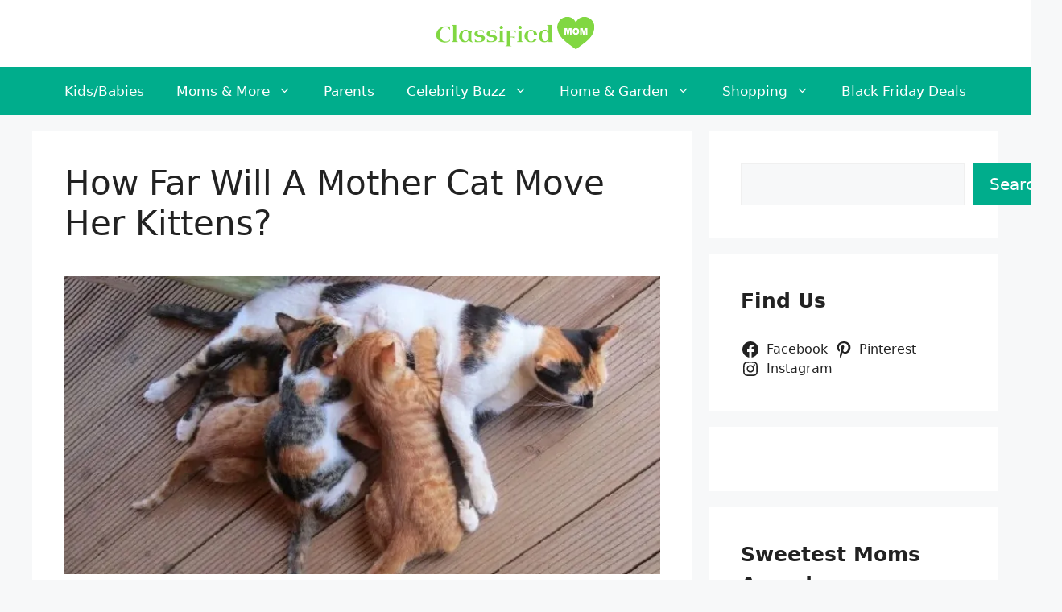

--- FILE ---
content_type: text/html; charset=UTF-8
request_url: https://www.classifiedmom.com/how-far-will-a-mother-cat-move-her-kittens/
body_size: 22190
content:
<!DOCTYPE html><html lang="en-US"><head><meta charset="UTF-8"><meta name='robots' content='index, follow, max-image-preview:large, max-snippet:-1, max-video-preview:-1' /><meta name="viewport" content="width=device-width, initial-scale=1"><title>How Far Will A Mother Cat Move Her Kittens? - Classified Mom</title><link rel="canonical" href="https://www.classifiedmom.com/how-far-will-a-mother-cat-move-her-kittens/" /><meta property="og:locale" content="en_US" /><meta property="og:type" content="article" /><meta property="og:title" content="How Far Will A Mother Cat Move Her Kittens? - Classified Mom" /><meta property="og:description" content="As an Amazon Associate, I earn from qualifying purchases. A mother cat will move her kittens to a new location if she feels they are ... Read more" /><meta property="og:url" content="https://www.classifiedmom.com/how-far-will-a-mother-cat-move-her-kittens/" /><meta property="og:site_name" content="Classified Mom" /><meta property="article:publisher" content="https://www.facebook.com/classifiedmom/" /><meta property="article:author" content="https://www.facebook.com/classifiedmom/" /><meta property="article:published_time" content="2022-07-06T04:57:32+00:00" /><meta property="article:modified_time" content="2022-07-06T04:57:50+00:00" /><meta property="og:image" content="https://www.classifiedmom.com/wp-content/uploads/2022/06/How-Far-Will-A-Mother-Cat-Move-Her-Kittens.jpg" /><meta property="og:image:width" content="800" /><meta property="og:image:height" content="400" /><meta property="og:image:type" content="image/jpeg" /><meta name="author" content="Marjorie R. Rogers" /><meta name="twitter:card" content="summary_large_image" /><meta name="twitter:creator" content="@MomClassified" /><meta name="twitter:site" content="@MomClassified" /><meta name="twitter:label1" content="Written by" /><meta name="twitter:data1" content="Marjorie R. Rogers" /><meta name="twitter:label2" content="Est. reading time" /><meta name="twitter:data2" content="7 minutes" /> <script type="application/ld+json" class="yoast-schema-graph">{"@context":"https://schema.org","@graph":[{"@type":"Article","@id":"https://www.classifiedmom.com/how-far-will-a-mother-cat-move-her-kittens/#article","isPartOf":{"@id":"https://www.classifiedmom.com/how-far-will-a-mother-cat-move-her-kittens/"},"author":{"name":"Marjorie R. Rogers","@id":"https://www.classifiedmom.com/#/schema/person/5367879e8632c36ea7bbae4fa51616c5"},"headline":"How Far Will A Mother Cat Move Her Kittens?","datePublished":"2022-07-06T04:57:32+00:00","dateModified":"2022-07-06T04:57:50+00:00","mainEntityOfPage":{"@id":"https://www.classifiedmom.com/how-far-will-a-mother-cat-move-her-kittens/"},"wordCount":967,"commentCount":0,"publisher":{"@id":"https://www.classifiedmom.com/#/schema/person/5367879e8632c36ea7bbae4fa51616c5"},"image":{"@id":"https://www.classifiedmom.com/how-far-will-a-mother-cat-move-her-kittens/#primaryimage"},"thumbnailUrl":"https://www.classifiedmom.com/wp-content/uploads/2022/06/How-Far-Will-A-Mother-Cat-Move-Her-Kittens.jpg","articleSection":["Moms &amp; More"],"inLanguage":"en-US","potentialAction":[{"@type":"CommentAction","name":"Comment","target":["https://www.classifiedmom.com/how-far-will-a-mother-cat-move-her-kittens/#respond"]}]},{"@type":"WebPage","@id":"https://www.classifiedmom.com/how-far-will-a-mother-cat-move-her-kittens/","url":"https://www.classifiedmom.com/how-far-will-a-mother-cat-move-her-kittens/","name":"How Far Will A Mother Cat Move Her Kittens? - Classified Mom","isPartOf":{"@id":"https://www.classifiedmom.com/#website"},"primaryImageOfPage":{"@id":"https://www.classifiedmom.com/how-far-will-a-mother-cat-move-her-kittens/#primaryimage"},"image":{"@id":"https://www.classifiedmom.com/how-far-will-a-mother-cat-move-her-kittens/#primaryimage"},"thumbnailUrl":"https://www.classifiedmom.com/wp-content/uploads/2022/06/How-Far-Will-A-Mother-Cat-Move-Her-Kittens.jpg","datePublished":"2022-07-06T04:57:32+00:00","dateModified":"2022-07-06T04:57:50+00:00","breadcrumb":{"@id":"https://www.classifiedmom.com/how-far-will-a-mother-cat-move-her-kittens/#breadcrumb"},"inLanguage":"en-US","potentialAction":[{"@type":"ReadAction","target":["https://www.classifiedmom.com/how-far-will-a-mother-cat-move-her-kittens/"]}]},{"@type":"ImageObject","inLanguage":"en-US","@id":"https://www.classifiedmom.com/how-far-will-a-mother-cat-move-her-kittens/#primaryimage","url":"https://www.classifiedmom.com/wp-content/uploads/2022/06/How-Far-Will-A-Mother-Cat-Move-Her-Kittens.jpg","contentUrl":"https://www.classifiedmom.com/wp-content/uploads/2022/06/How-Far-Will-A-Mother-Cat-Move-Her-Kittens.jpg","width":800,"height":400,"caption":"How Far Will A Mother Cat Move Her Kittens"},{"@type":"BreadcrumbList","@id":"https://www.classifiedmom.com/how-far-will-a-mother-cat-move-her-kittens/#breadcrumb","itemListElement":[{"@type":"ListItem","position":1,"name":"Home","item":"https://www.classifiedmom.com/"},{"@type":"ListItem","position":2,"name":"How Far Will A Mother Cat Move Her Kittens?"}]},{"@type":"WebSite","@id":"https://www.classifiedmom.com/#website","url":"https://www.classifiedmom.com/","name":"Classified Mom","description":"All from a mom who is a &#039;Jack of All Trades&#039; and master of absolutely nothing.","publisher":{"@id":"https://www.classifiedmom.com/#/schema/person/5367879e8632c36ea7bbae4fa51616c5"},"potentialAction":[{"@type":"SearchAction","target":{"@type":"EntryPoint","urlTemplate":"https://www.classifiedmom.com/?s={search_term_string}"},"query-input":{"@type":"PropertyValueSpecification","valueRequired":true,"valueName":"search_term_string"}}],"inLanguage":"en-US"},{"@type":["Person","Organization"],"@id":"https://www.classifiedmom.com/#/schema/person/5367879e8632c36ea7bbae4fa51616c5","name":"Marjorie R. Rogers","image":{"@type":"ImageObject","inLanguage":"en-US","@id":"https://www.classifiedmom.com/#/schema/person/image/","url":"https://www.classifiedmom.com/wp-content/uploads/2019/11/cropped-Classified-mom-logo-1.png","contentUrl":"https://www.classifiedmom.com/wp-content/uploads/2019/11/cropped-Classified-mom-logo-1.png","width":400,"height":85,"caption":"Marjorie R. Rogers"},"logo":{"@id":"https://www.classifiedmom.com/#/schema/person/image/"},"sameAs":["https://www.facebook.com/classifiedmom/","https://www.pinterest.com/classifiedmom/","https://x.com/MomClassified"]}]}</script>   <!--noptimize--><script id="class-ready">
			window.advanced_ads_ready=function(e,a){a=a||"complete";var d=function(e){return"interactive"===a?"loading"!==e:"complete"===e};d(document.readyState)?e():document.addEventListener("readystatechange",(function(a){d(a.target.readyState)&&e()}),{once:"interactive"===a})},window.advanced_ads_ready_queue=window.advanced_ads_ready_queue||[];		</script>
		<!--/noptimize--><style id='wp-img-auto-sizes-contain-inline-css'>img:is([sizes=auto i],[sizes^="auto," i]){contain-intrinsic-size:3000px 1500px}
/*# sourceURL=wp-img-auto-sizes-contain-inline-css */</style><link rel='stylesheet' id='wp-block-library-css' href='https://www.classifiedmom.com/wp-includes/css/dist/block-library/style.min.css?ver=6.9' media='all' /><style id='wp-block-categories-inline-css'>.wp-block-categories{box-sizing:border-box}.wp-block-categories.alignleft{margin-right:2em}.wp-block-categories.alignright{margin-left:2em}.wp-block-categories.wp-block-categories-dropdown.aligncenter{text-align:center}.wp-block-categories .wp-block-categories__label{display:block;width:100%}
/*# sourceURL=https://www.classifiedmom.com/wp-includes/blocks/categories/style.min.css */</style><style id='wp-block-image-inline-css'>.wp-block-image>a,.wp-block-image>figure>a{display:inline-block}.wp-block-image img{box-sizing:border-box;height:auto;max-width:100%;vertical-align:bottom}@media not (prefers-reduced-motion){.wp-block-image img.hide{visibility:hidden}.wp-block-image img.show{animation:show-content-image .4s}}.wp-block-image[style*=border-radius] img,.wp-block-image[style*=border-radius]>a{border-radius:inherit}.wp-block-image.has-custom-border img{box-sizing:border-box}.wp-block-image.aligncenter{text-align:center}.wp-block-image.alignfull>a,.wp-block-image.alignwide>a{width:100%}.wp-block-image.alignfull img,.wp-block-image.alignwide img{height:auto;width:100%}.wp-block-image .aligncenter,.wp-block-image .alignleft,.wp-block-image .alignright,.wp-block-image.aligncenter,.wp-block-image.alignleft,.wp-block-image.alignright{display:table}.wp-block-image .aligncenter>figcaption,.wp-block-image .alignleft>figcaption,.wp-block-image .alignright>figcaption,.wp-block-image.aligncenter>figcaption,.wp-block-image.alignleft>figcaption,.wp-block-image.alignright>figcaption{caption-side:bottom;display:table-caption}.wp-block-image .alignleft{float:left;margin:.5em 1em .5em 0}.wp-block-image .alignright{float:right;margin:.5em 0 .5em 1em}.wp-block-image .aligncenter{margin-left:auto;margin-right:auto}.wp-block-image :where(figcaption){margin-bottom:1em;margin-top:.5em}.wp-block-image.is-style-circle-mask img{border-radius:9999px}@supports ((-webkit-mask-image:none) or (mask-image:none)) or (-webkit-mask-image:none){.wp-block-image.is-style-circle-mask img{border-radius:0;-webkit-mask-image:url('data:image/svg+xml;utf8,<svg viewBox="0 0 100 100" xmlns="http://www.w3.org/2000/svg"><circle cx="50" cy="50" r="50"/></svg>');mask-image:url('data:image/svg+xml;utf8,<svg viewBox="0 0 100 100" xmlns="http://www.w3.org/2000/svg"><circle cx="50" cy="50" r="50"/></svg>');mask-mode:alpha;-webkit-mask-position:center;mask-position:center;-webkit-mask-repeat:no-repeat;mask-repeat:no-repeat;-webkit-mask-size:contain;mask-size:contain}}:root :where(.wp-block-image.is-style-rounded img,.wp-block-image .is-style-rounded img){border-radius:9999px}.wp-block-image figure{margin:0}.wp-lightbox-container{display:flex;flex-direction:column;position:relative}.wp-lightbox-container img{cursor:zoom-in}.wp-lightbox-container img:hover+button{opacity:1}.wp-lightbox-container button{align-items:center;backdrop-filter:blur(16px) saturate(180%);background-color:#5a5a5a40;border:none;border-radius:4px;cursor:zoom-in;display:flex;height:20px;justify-content:center;opacity:0;padding:0;position:absolute;right:16px;text-align:center;top:16px;width:20px;z-index:100}@media not (prefers-reduced-motion){.wp-lightbox-container button{transition:opacity .2s ease}}.wp-lightbox-container button:focus-visible{outline:3px auto #5a5a5a40;outline:3px auto -webkit-focus-ring-color;outline-offset:3px}.wp-lightbox-container button:hover{cursor:pointer;opacity:1}.wp-lightbox-container button:focus{opacity:1}.wp-lightbox-container button:focus,.wp-lightbox-container button:hover,.wp-lightbox-container button:not(:hover):not(:active):not(.has-background){background-color:#5a5a5a40;border:none}.wp-lightbox-overlay{box-sizing:border-box;cursor:zoom-out;height:100vh;left:0;overflow:hidden;position:fixed;top:0;visibility:hidden;width:100%;z-index:100000}.wp-lightbox-overlay .close-button{align-items:center;cursor:pointer;display:flex;justify-content:center;min-height:40px;min-width:40px;padding:0;position:absolute;right:calc(env(safe-area-inset-right) + 16px);top:calc(env(safe-area-inset-top) + 16px);z-index:5000000}.wp-lightbox-overlay .close-button:focus,.wp-lightbox-overlay .close-button:hover,.wp-lightbox-overlay .close-button:not(:hover):not(:active):not(.has-background){background:none;border:none}.wp-lightbox-overlay .lightbox-image-container{height:var(--wp--lightbox-container-height);left:50%;overflow:hidden;position:absolute;top:50%;transform:translate(-50%,-50%);transform-origin:top left;width:var(--wp--lightbox-container-width);z-index:9999999999}.wp-lightbox-overlay .wp-block-image{align-items:center;box-sizing:border-box;display:flex;height:100%;justify-content:center;margin:0;position:relative;transform-origin:0 0;width:100%;z-index:3000000}.wp-lightbox-overlay .wp-block-image img{height:var(--wp--lightbox-image-height);min-height:var(--wp--lightbox-image-height);min-width:var(--wp--lightbox-image-width);width:var(--wp--lightbox-image-width)}.wp-lightbox-overlay .wp-block-image figcaption{display:none}.wp-lightbox-overlay button{background:none;border:none}.wp-lightbox-overlay .scrim{background-color:#fff;height:100%;opacity:.9;position:absolute;width:100%;z-index:2000000}.wp-lightbox-overlay.active{visibility:visible}@media not (prefers-reduced-motion){.wp-lightbox-overlay.active{animation:turn-on-visibility .25s both}.wp-lightbox-overlay.active img{animation:turn-on-visibility .35s both}.wp-lightbox-overlay.show-closing-animation:not(.active){animation:turn-off-visibility .35s both}.wp-lightbox-overlay.show-closing-animation:not(.active) img{animation:turn-off-visibility .25s both}.wp-lightbox-overlay.zoom.active{animation:none;opacity:1;visibility:visible}.wp-lightbox-overlay.zoom.active .lightbox-image-container{animation:lightbox-zoom-in .4s}.wp-lightbox-overlay.zoom.active .lightbox-image-container img{animation:none}.wp-lightbox-overlay.zoom.active .scrim{animation:turn-on-visibility .4s forwards}.wp-lightbox-overlay.zoom.show-closing-animation:not(.active){animation:none}.wp-lightbox-overlay.zoom.show-closing-animation:not(.active) .lightbox-image-container{animation:lightbox-zoom-out .4s}.wp-lightbox-overlay.zoom.show-closing-animation:not(.active) .lightbox-image-container img{animation:none}.wp-lightbox-overlay.zoom.show-closing-animation:not(.active) .scrim{animation:turn-off-visibility .4s forwards}}@keyframes show-content-image{0%{visibility:hidden}99%{visibility:hidden}to{visibility:visible}}@keyframes turn-on-visibility{0%{opacity:0}to{opacity:1}}@keyframes turn-off-visibility{0%{opacity:1;visibility:visible}99%{opacity:0;visibility:visible}to{opacity:0;visibility:hidden}}@keyframes lightbox-zoom-in{0%{transform:translate(calc((-100vw + var(--wp--lightbox-scrollbar-width))/2 + var(--wp--lightbox-initial-left-position)),calc(-50vh + var(--wp--lightbox-initial-top-position))) scale(var(--wp--lightbox-scale))}to{transform:translate(-50%,-50%) scale(1)}}@keyframes lightbox-zoom-out{0%{transform:translate(-50%,-50%) scale(1);visibility:visible}99%{visibility:visible}to{transform:translate(calc((-100vw + var(--wp--lightbox-scrollbar-width))/2 + var(--wp--lightbox-initial-left-position)),calc(-50vh + var(--wp--lightbox-initial-top-position))) scale(var(--wp--lightbox-scale));visibility:hidden}}
/*# sourceURL=https://www.classifiedmom.com/wp-includes/blocks/image/style.min.css */</style><style id='wp-block-latest-posts-inline-css'>.wp-block-latest-posts{box-sizing:border-box}.wp-block-latest-posts.alignleft{margin-right:2em}.wp-block-latest-posts.alignright{margin-left:2em}.wp-block-latest-posts.wp-block-latest-posts__list{list-style:none}.wp-block-latest-posts.wp-block-latest-posts__list li{clear:both;overflow-wrap:break-word}.wp-block-latest-posts.is-grid{display:flex;flex-wrap:wrap}.wp-block-latest-posts.is-grid li{margin:0 1.25em 1.25em 0;width:100%}@media (min-width:600px){.wp-block-latest-posts.columns-2 li{width:calc(50% - .625em)}.wp-block-latest-posts.columns-2 li:nth-child(2n){margin-right:0}.wp-block-latest-posts.columns-3 li{width:calc(33.33333% - .83333em)}.wp-block-latest-posts.columns-3 li:nth-child(3n){margin-right:0}.wp-block-latest-posts.columns-4 li{width:calc(25% - .9375em)}.wp-block-latest-posts.columns-4 li:nth-child(4n){margin-right:0}.wp-block-latest-posts.columns-5 li{width:calc(20% - 1em)}.wp-block-latest-posts.columns-5 li:nth-child(5n){margin-right:0}.wp-block-latest-posts.columns-6 li{width:calc(16.66667% - 1.04167em)}.wp-block-latest-posts.columns-6 li:nth-child(6n){margin-right:0}}:root :where(.wp-block-latest-posts.is-grid){padding:0}:root :where(.wp-block-latest-posts.wp-block-latest-posts__list){padding-left:0}.wp-block-latest-posts__post-author,.wp-block-latest-posts__post-date{display:block;font-size:.8125em}.wp-block-latest-posts__post-excerpt,.wp-block-latest-posts__post-full-content{margin-bottom:1em;margin-top:.5em}.wp-block-latest-posts__featured-image a{display:inline-block}.wp-block-latest-posts__featured-image img{height:auto;max-width:100%;width:auto}.wp-block-latest-posts__featured-image.alignleft{float:left;margin-right:1em}.wp-block-latest-posts__featured-image.alignright{float:right;margin-left:1em}.wp-block-latest-posts__featured-image.aligncenter{margin-bottom:1em;text-align:center}
/*# sourceURL=https://www.classifiedmom.com/wp-includes/blocks/latest-posts/style.min.css */</style><style id='wp-block-search-inline-css'>.wp-block-search__button{margin-left:10px;word-break:normal}.wp-block-search__button.has-icon{line-height:0}.wp-block-search__button svg{height:1.25em;min-height:24px;min-width:24px;width:1.25em;fill:currentColor;vertical-align:text-bottom}:where(.wp-block-search__button){border:1px solid #ccc;padding:6px 10px}.wp-block-search__inside-wrapper{display:flex;flex:auto;flex-wrap:nowrap;max-width:100%}.wp-block-search__label{width:100%}.wp-block-search.wp-block-search__button-only .wp-block-search__button{box-sizing:border-box;display:flex;flex-shrink:0;justify-content:center;margin-left:0;max-width:100%}.wp-block-search.wp-block-search__button-only .wp-block-search__inside-wrapper{min-width:0!important;transition-property:width}.wp-block-search.wp-block-search__button-only .wp-block-search__input{flex-basis:100%;transition-duration:.3s}.wp-block-search.wp-block-search__button-only.wp-block-search__searchfield-hidden,.wp-block-search.wp-block-search__button-only.wp-block-search__searchfield-hidden .wp-block-search__inside-wrapper{overflow:hidden}.wp-block-search.wp-block-search__button-only.wp-block-search__searchfield-hidden .wp-block-search__input{border-left-width:0!important;border-right-width:0!important;flex-basis:0;flex-grow:0;margin:0;min-width:0!important;padding-left:0!important;padding-right:0!important;width:0!important}:where(.wp-block-search__input){appearance:none;border:1px solid #949494;flex-grow:1;font-family:inherit;font-size:inherit;font-style:inherit;font-weight:inherit;letter-spacing:inherit;line-height:inherit;margin-left:0;margin-right:0;min-width:3rem;padding:8px;text-decoration:unset!important;text-transform:inherit}:where(.wp-block-search__button-inside .wp-block-search__inside-wrapper){background-color:#fff;border:1px solid #949494;box-sizing:border-box;padding:4px}:where(.wp-block-search__button-inside .wp-block-search__inside-wrapper) .wp-block-search__input{border:none;border-radius:0;padding:0 4px}:where(.wp-block-search__button-inside .wp-block-search__inside-wrapper) .wp-block-search__input:focus{outline:none}:where(.wp-block-search__button-inside .wp-block-search__inside-wrapper) :where(.wp-block-search__button){padding:4px 8px}.wp-block-search.aligncenter .wp-block-search__inside-wrapper{margin:auto}.wp-block[data-align=right] .wp-block-search.wp-block-search__button-only .wp-block-search__inside-wrapper{float:right}
/*# sourceURL=https://www.classifiedmom.com/wp-includes/blocks/search/style.min.css */</style><style id='wp-block-embed-inline-css'>.wp-block-embed.alignleft,.wp-block-embed.alignright,.wp-block[data-align=left]>[data-type="core/embed"],.wp-block[data-align=right]>[data-type="core/embed"]{max-width:360px;width:100%}.wp-block-embed.alignleft .wp-block-embed__wrapper,.wp-block-embed.alignright .wp-block-embed__wrapper,.wp-block[data-align=left]>[data-type="core/embed"] .wp-block-embed__wrapper,.wp-block[data-align=right]>[data-type="core/embed"] .wp-block-embed__wrapper{min-width:280px}.wp-block-cover .wp-block-embed{min-height:240px;min-width:320px}.wp-block-embed{overflow-wrap:break-word}.wp-block-embed :where(figcaption){margin-bottom:1em;margin-top:.5em}.wp-block-embed iframe{max-width:100%}.wp-block-embed__wrapper{position:relative}.wp-embed-responsive .wp-has-aspect-ratio .wp-block-embed__wrapper:before{content:"";display:block;padding-top:50%}.wp-embed-responsive .wp-has-aspect-ratio iframe{bottom:0;height:100%;left:0;position:absolute;right:0;top:0;width:100%}.wp-embed-responsive .wp-embed-aspect-21-9 .wp-block-embed__wrapper:before{padding-top:42.85%}.wp-embed-responsive .wp-embed-aspect-18-9 .wp-block-embed__wrapper:before{padding-top:50%}.wp-embed-responsive .wp-embed-aspect-16-9 .wp-block-embed__wrapper:before{padding-top:56.25%}.wp-embed-responsive .wp-embed-aspect-4-3 .wp-block-embed__wrapper:before{padding-top:75%}.wp-embed-responsive .wp-embed-aspect-1-1 .wp-block-embed__wrapper:before{padding-top:100%}.wp-embed-responsive .wp-embed-aspect-9-16 .wp-block-embed__wrapper:before{padding-top:177.77%}.wp-embed-responsive .wp-embed-aspect-1-2 .wp-block-embed__wrapper:before{padding-top:200%}
/*# sourceURL=https://www.classifiedmom.com/wp-includes/blocks/embed/style.min.css */</style><style id='wp-block-group-inline-css'>.wp-block-group{box-sizing:border-box}:where(.wp-block-group.wp-block-group-is-layout-constrained){position:relative}
/*# sourceURL=https://www.classifiedmom.com/wp-includes/blocks/group/style.min.css */</style><style id='wp-block-social-links-inline-css'>.wp-block-social-links{background:none;box-sizing:border-box;margin-left:0;padding-left:0;padding-right:0;text-indent:0}.wp-block-social-links .wp-social-link a,.wp-block-social-links .wp-social-link a:hover{border-bottom:0;box-shadow:none;text-decoration:none}.wp-block-social-links .wp-social-link svg{height:1em;width:1em}.wp-block-social-links .wp-social-link span:not(.screen-reader-text){font-size:.65em;margin-left:.5em;margin-right:.5em}.wp-block-social-links.has-small-icon-size{font-size:16px}.wp-block-social-links,.wp-block-social-links.has-normal-icon-size{font-size:24px}.wp-block-social-links.has-large-icon-size{font-size:36px}.wp-block-social-links.has-huge-icon-size{font-size:48px}.wp-block-social-links.aligncenter{display:flex;justify-content:center}.wp-block-social-links.alignright{justify-content:flex-end}.wp-block-social-link{border-radius:9999px;display:block}@media not (prefers-reduced-motion){.wp-block-social-link{transition:transform .1s ease}}.wp-block-social-link{height:auto}.wp-block-social-link a{align-items:center;display:flex;line-height:0}.wp-block-social-link:hover{transform:scale(1.1)}.wp-block-social-links .wp-block-social-link.wp-social-link{display:inline-block;margin:0;padding:0}.wp-block-social-links .wp-block-social-link.wp-social-link .wp-block-social-link-anchor,.wp-block-social-links .wp-block-social-link.wp-social-link .wp-block-social-link-anchor svg,.wp-block-social-links .wp-block-social-link.wp-social-link .wp-block-social-link-anchor:active,.wp-block-social-links .wp-block-social-link.wp-social-link .wp-block-social-link-anchor:hover,.wp-block-social-links .wp-block-social-link.wp-social-link .wp-block-social-link-anchor:visited{color:currentColor;fill:currentColor}:where(.wp-block-social-links:not(.is-style-logos-only)) .wp-social-link{background-color:#f0f0f0;color:#444}:where(.wp-block-social-links:not(.is-style-logos-only)) .wp-social-link-amazon{background-color:#f90;color:#fff}:where(.wp-block-social-links:not(.is-style-logos-only)) .wp-social-link-bandcamp{background-color:#1ea0c3;color:#fff}:where(.wp-block-social-links:not(.is-style-logos-only)) .wp-social-link-behance{background-color:#0757fe;color:#fff}:where(.wp-block-social-links:not(.is-style-logos-only)) .wp-social-link-bluesky{background-color:#0a7aff;color:#fff}:where(.wp-block-social-links:not(.is-style-logos-only)) .wp-social-link-codepen{background-color:#1e1f26;color:#fff}:where(.wp-block-social-links:not(.is-style-logos-only)) .wp-social-link-deviantart{background-color:#02e49b;color:#fff}:where(.wp-block-social-links:not(.is-style-logos-only)) .wp-social-link-discord{background-color:#5865f2;color:#fff}:where(.wp-block-social-links:not(.is-style-logos-only)) .wp-social-link-dribbble{background-color:#e94c89;color:#fff}:where(.wp-block-social-links:not(.is-style-logos-only)) .wp-social-link-dropbox{background-color:#4280ff;color:#fff}:where(.wp-block-social-links:not(.is-style-logos-only)) .wp-social-link-etsy{background-color:#f45800;color:#fff}:where(.wp-block-social-links:not(.is-style-logos-only)) .wp-social-link-facebook{background-color:#0866ff;color:#fff}:where(.wp-block-social-links:not(.is-style-logos-only)) .wp-social-link-fivehundredpx{background-color:#000;color:#fff}:where(.wp-block-social-links:not(.is-style-logos-only)) .wp-social-link-flickr{background-color:#0461dd;color:#fff}:where(.wp-block-social-links:not(.is-style-logos-only)) .wp-social-link-foursquare{background-color:#e65678;color:#fff}:where(.wp-block-social-links:not(.is-style-logos-only)) .wp-social-link-github{background-color:#24292d;color:#fff}:where(.wp-block-social-links:not(.is-style-logos-only)) .wp-social-link-goodreads{background-color:#eceadd;color:#382110}:where(.wp-block-social-links:not(.is-style-logos-only)) .wp-social-link-google{background-color:#ea4434;color:#fff}:where(.wp-block-social-links:not(.is-style-logos-only)) .wp-social-link-gravatar{background-color:#1d4fc4;color:#fff}:where(.wp-block-social-links:not(.is-style-logos-only)) .wp-social-link-instagram{background-color:#f00075;color:#fff}:where(.wp-block-social-links:not(.is-style-logos-only)) .wp-social-link-lastfm{background-color:#e21b24;color:#fff}:where(.wp-block-social-links:not(.is-style-logos-only)) .wp-social-link-linkedin{background-color:#0d66c2;color:#fff}:where(.wp-block-social-links:not(.is-style-logos-only)) .wp-social-link-mastodon{background-color:#3288d4;color:#fff}:where(.wp-block-social-links:not(.is-style-logos-only)) .wp-social-link-medium{background-color:#000;color:#fff}:where(.wp-block-social-links:not(.is-style-logos-only)) .wp-social-link-meetup{background-color:#f6405f;color:#fff}:where(.wp-block-social-links:not(.is-style-logos-only)) .wp-social-link-patreon{background-color:#000;color:#fff}:where(.wp-block-social-links:not(.is-style-logos-only)) .wp-social-link-pinterest{background-color:#e60122;color:#fff}:where(.wp-block-social-links:not(.is-style-logos-only)) .wp-social-link-pocket{background-color:#ef4155;color:#fff}:where(.wp-block-social-links:not(.is-style-logos-only)) .wp-social-link-reddit{background-color:#ff4500;color:#fff}:where(.wp-block-social-links:not(.is-style-logos-only)) .wp-social-link-skype{background-color:#0478d7;color:#fff}:where(.wp-block-social-links:not(.is-style-logos-only)) .wp-social-link-snapchat{background-color:#fefc00;color:#fff;stroke:#000}:where(.wp-block-social-links:not(.is-style-logos-only)) .wp-social-link-soundcloud{background-color:#ff5600;color:#fff}:where(.wp-block-social-links:not(.is-style-logos-only)) .wp-social-link-spotify{background-color:#1bd760;color:#fff}:where(.wp-block-social-links:not(.is-style-logos-only)) .wp-social-link-telegram{background-color:#2aabee;color:#fff}:where(.wp-block-social-links:not(.is-style-logos-only)) .wp-social-link-threads{background-color:#000;color:#fff}:where(.wp-block-social-links:not(.is-style-logos-only)) .wp-social-link-tiktok{background-color:#000;color:#fff}:where(.wp-block-social-links:not(.is-style-logos-only)) .wp-social-link-tumblr{background-color:#011835;color:#fff}:where(.wp-block-social-links:not(.is-style-logos-only)) .wp-social-link-twitch{background-color:#6440a4;color:#fff}:where(.wp-block-social-links:not(.is-style-logos-only)) .wp-social-link-twitter{background-color:#1da1f2;color:#fff}:where(.wp-block-social-links:not(.is-style-logos-only)) .wp-social-link-vimeo{background-color:#1eb7ea;color:#fff}:where(.wp-block-social-links:not(.is-style-logos-only)) .wp-social-link-vk{background-color:#4680c2;color:#fff}:where(.wp-block-social-links:not(.is-style-logos-only)) .wp-social-link-wordpress{background-color:#3499cd;color:#fff}:where(.wp-block-social-links:not(.is-style-logos-only)) .wp-social-link-whatsapp{background-color:#25d366;color:#fff}:where(.wp-block-social-links:not(.is-style-logos-only)) .wp-social-link-x{background-color:#000;color:#fff}:where(.wp-block-social-links:not(.is-style-logos-only)) .wp-social-link-yelp{background-color:#d32422;color:#fff}:where(.wp-block-social-links:not(.is-style-logos-only)) .wp-social-link-youtube{background-color:red;color:#fff}:where(.wp-block-social-links.is-style-logos-only) .wp-social-link{background:none}:where(.wp-block-social-links.is-style-logos-only) .wp-social-link svg{height:1.25em;width:1.25em}:where(.wp-block-social-links.is-style-logos-only) .wp-social-link-amazon{color:#f90}:where(.wp-block-social-links.is-style-logos-only) .wp-social-link-bandcamp{color:#1ea0c3}:where(.wp-block-social-links.is-style-logos-only) .wp-social-link-behance{color:#0757fe}:where(.wp-block-social-links.is-style-logos-only) .wp-social-link-bluesky{color:#0a7aff}:where(.wp-block-social-links.is-style-logos-only) .wp-social-link-codepen{color:#1e1f26}:where(.wp-block-social-links.is-style-logos-only) .wp-social-link-deviantart{color:#02e49b}:where(.wp-block-social-links.is-style-logos-only) .wp-social-link-discord{color:#5865f2}:where(.wp-block-social-links.is-style-logos-only) .wp-social-link-dribbble{color:#e94c89}:where(.wp-block-social-links.is-style-logos-only) .wp-social-link-dropbox{color:#4280ff}:where(.wp-block-social-links.is-style-logos-only) .wp-social-link-etsy{color:#f45800}:where(.wp-block-social-links.is-style-logos-only) .wp-social-link-facebook{color:#0866ff}:where(.wp-block-social-links.is-style-logos-only) .wp-social-link-fivehundredpx{color:#000}:where(.wp-block-social-links.is-style-logos-only) .wp-social-link-flickr{color:#0461dd}:where(.wp-block-social-links.is-style-logos-only) .wp-social-link-foursquare{color:#e65678}:where(.wp-block-social-links.is-style-logos-only) .wp-social-link-github{color:#24292d}:where(.wp-block-social-links.is-style-logos-only) .wp-social-link-goodreads{color:#382110}:where(.wp-block-social-links.is-style-logos-only) .wp-social-link-google{color:#ea4434}:where(.wp-block-social-links.is-style-logos-only) .wp-social-link-gravatar{color:#1d4fc4}:where(.wp-block-social-links.is-style-logos-only) .wp-social-link-instagram{color:#f00075}:where(.wp-block-social-links.is-style-logos-only) .wp-social-link-lastfm{color:#e21b24}:where(.wp-block-social-links.is-style-logos-only) .wp-social-link-linkedin{color:#0d66c2}:where(.wp-block-social-links.is-style-logos-only) .wp-social-link-mastodon{color:#3288d4}:where(.wp-block-social-links.is-style-logos-only) .wp-social-link-medium{color:#000}:where(.wp-block-social-links.is-style-logos-only) .wp-social-link-meetup{color:#f6405f}:where(.wp-block-social-links.is-style-logos-only) .wp-social-link-patreon{color:#000}:where(.wp-block-social-links.is-style-logos-only) .wp-social-link-pinterest{color:#e60122}:where(.wp-block-social-links.is-style-logos-only) .wp-social-link-pocket{color:#ef4155}:where(.wp-block-social-links.is-style-logos-only) .wp-social-link-reddit{color:#ff4500}:where(.wp-block-social-links.is-style-logos-only) .wp-social-link-skype{color:#0478d7}:where(.wp-block-social-links.is-style-logos-only) .wp-social-link-snapchat{color:#fff;stroke:#000}:where(.wp-block-social-links.is-style-logos-only) .wp-social-link-soundcloud{color:#ff5600}:where(.wp-block-social-links.is-style-logos-only) .wp-social-link-spotify{color:#1bd760}:where(.wp-block-social-links.is-style-logos-only) .wp-social-link-telegram{color:#2aabee}:where(.wp-block-social-links.is-style-logos-only) .wp-social-link-threads{color:#000}:where(.wp-block-social-links.is-style-logos-only) .wp-social-link-tiktok{color:#000}:where(.wp-block-social-links.is-style-logos-only) .wp-social-link-tumblr{color:#011835}:where(.wp-block-social-links.is-style-logos-only) .wp-social-link-twitch{color:#6440a4}:where(.wp-block-social-links.is-style-logos-only) .wp-social-link-twitter{color:#1da1f2}:where(.wp-block-social-links.is-style-logos-only) .wp-social-link-vimeo{color:#1eb7ea}:where(.wp-block-social-links.is-style-logos-only) .wp-social-link-vk{color:#4680c2}:where(.wp-block-social-links.is-style-logos-only) .wp-social-link-whatsapp{color:#25d366}:where(.wp-block-social-links.is-style-logos-only) .wp-social-link-wordpress{color:#3499cd}:where(.wp-block-social-links.is-style-logos-only) .wp-social-link-x{color:#000}:where(.wp-block-social-links.is-style-logos-only) .wp-social-link-yelp{color:#d32422}:where(.wp-block-social-links.is-style-logos-only) .wp-social-link-youtube{color:red}.wp-block-social-links.is-style-pill-shape .wp-social-link{width:auto}:root :where(.wp-block-social-links .wp-social-link a){padding:.25em}:root :where(.wp-block-social-links.is-style-logos-only .wp-social-link a){padding:0}:root :where(.wp-block-social-links.is-style-pill-shape .wp-social-link a){padding-left:.6666666667em;padding-right:.6666666667em}.wp-block-social-links:not(.has-icon-color):not(.has-icon-background-color) .wp-social-link-snapchat .wp-block-social-link-label{color:#000}
/*# sourceURL=https://www.classifiedmom.com/wp-includes/blocks/social-links/style.min.css */</style><style id='global-styles-inline-css'>:root{--wp--preset--aspect-ratio--square: 1;--wp--preset--aspect-ratio--4-3: 4/3;--wp--preset--aspect-ratio--3-4: 3/4;--wp--preset--aspect-ratio--3-2: 3/2;--wp--preset--aspect-ratio--2-3: 2/3;--wp--preset--aspect-ratio--16-9: 16/9;--wp--preset--aspect-ratio--9-16: 9/16;--wp--preset--color--black: #000000;--wp--preset--color--cyan-bluish-gray: #abb8c3;--wp--preset--color--white: #ffffff;--wp--preset--color--pale-pink: #f78da7;--wp--preset--color--vivid-red: #cf2e2e;--wp--preset--color--luminous-vivid-orange: #ff6900;--wp--preset--color--luminous-vivid-amber: #fcb900;--wp--preset--color--light-green-cyan: #7bdcb5;--wp--preset--color--vivid-green-cyan: #00d084;--wp--preset--color--pale-cyan-blue: #8ed1fc;--wp--preset--color--vivid-cyan-blue: #0693e3;--wp--preset--color--vivid-purple: #9b51e0;--wp--preset--color--contrast: var(--contrast);--wp--preset--color--contrast-2: var(--contrast-2);--wp--preset--color--contrast-3: var(--contrast-3);--wp--preset--color--base: var(--base);--wp--preset--color--base-2: var(--base-2);--wp--preset--color--base-3: var(--base-3);--wp--preset--color--accent: var(--accent);--wp--preset--color--global-color-8: var(--global-color-8);--wp--preset--gradient--vivid-cyan-blue-to-vivid-purple: linear-gradient(135deg,rgb(6,147,227) 0%,rgb(155,81,224) 100%);--wp--preset--gradient--light-green-cyan-to-vivid-green-cyan: linear-gradient(135deg,rgb(122,220,180) 0%,rgb(0,208,130) 100%);--wp--preset--gradient--luminous-vivid-amber-to-luminous-vivid-orange: linear-gradient(135deg,rgb(252,185,0) 0%,rgb(255,105,0) 100%);--wp--preset--gradient--luminous-vivid-orange-to-vivid-red: linear-gradient(135deg,rgb(255,105,0) 0%,rgb(207,46,46) 100%);--wp--preset--gradient--very-light-gray-to-cyan-bluish-gray: linear-gradient(135deg,rgb(238,238,238) 0%,rgb(169,184,195) 100%);--wp--preset--gradient--cool-to-warm-spectrum: linear-gradient(135deg,rgb(74,234,220) 0%,rgb(151,120,209) 20%,rgb(207,42,186) 40%,rgb(238,44,130) 60%,rgb(251,105,98) 80%,rgb(254,248,76) 100%);--wp--preset--gradient--blush-light-purple: linear-gradient(135deg,rgb(255,206,236) 0%,rgb(152,150,240) 100%);--wp--preset--gradient--blush-bordeaux: linear-gradient(135deg,rgb(254,205,165) 0%,rgb(254,45,45) 50%,rgb(107,0,62) 100%);--wp--preset--gradient--luminous-dusk: linear-gradient(135deg,rgb(255,203,112) 0%,rgb(199,81,192) 50%,rgb(65,88,208) 100%);--wp--preset--gradient--pale-ocean: linear-gradient(135deg,rgb(255,245,203) 0%,rgb(182,227,212) 50%,rgb(51,167,181) 100%);--wp--preset--gradient--electric-grass: linear-gradient(135deg,rgb(202,248,128) 0%,rgb(113,206,126) 100%);--wp--preset--gradient--midnight: linear-gradient(135deg,rgb(2,3,129) 0%,rgb(40,116,252) 100%);--wp--preset--font-size--small: 13px;--wp--preset--font-size--medium: 20px;--wp--preset--font-size--large: 36px;--wp--preset--font-size--x-large: 42px;--wp--preset--spacing--20: 0.44rem;--wp--preset--spacing--30: 0.67rem;--wp--preset--spacing--40: 1rem;--wp--preset--spacing--50: 1.5rem;--wp--preset--spacing--60: 2.25rem;--wp--preset--spacing--70: 3.38rem;--wp--preset--spacing--80: 5.06rem;--wp--preset--shadow--natural: 6px 6px 9px rgba(0, 0, 0, 0.2);--wp--preset--shadow--deep: 12px 12px 50px rgba(0, 0, 0, 0.4);--wp--preset--shadow--sharp: 6px 6px 0px rgba(0, 0, 0, 0.2);--wp--preset--shadow--outlined: 6px 6px 0px -3px rgb(255, 255, 255), 6px 6px rgb(0, 0, 0);--wp--preset--shadow--crisp: 6px 6px 0px rgb(0, 0, 0);}:where(.is-layout-flex){gap: 0.5em;}:where(.is-layout-grid){gap: 0.5em;}body .is-layout-flex{display: flex;}.is-layout-flex{flex-wrap: wrap;align-items: center;}.is-layout-flex > :is(*, div){margin: 0;}body .is-layout-grid{display: grid;}.is-layout-grid > :is(*, div){margin: 0;}:where(.wp-block-columns.is-layout-flex){gap: 2em;}:where(.wp-block-columns.is-layout-grid){gap: 2em;}:where(.wp-block-post-template.is-layout-flex){gap: 1.25em;}:where(.wp-block-post-template.is-layout-grid){gap: 1.25em;}.has-black-color{color: var(--wp--preset--color--black) !important;}.has-cyan-bluish-gray-color{color: var(--wp--preset--color--cyan-bluish-gray) !important;}.has-white-color{color: var(--wp--preset--color--white) !important;}.has-pale-pink-color{color: var(--wp--preset--color--pale-pink) !important;}.has-vivid-red-color{color: var(--wp--preset--color--vivid-red) !important;}.has-luminous-vivid-orange-color{color: var(--wp--preset--color--luminous-vivid-orange) !important;}.has-luminous-vivid-amber-color{color: var(--wp--preset--color--luminous-vivid-amber) !important;}.has-light-green-cyan-color{color: var(--wp--preset--color--light-green-cyan) !important;}.has-vivid-green-cyan-color{color: var(--wp--preset--color--vivid-green-cyan) !important;}.has-pale-cyan-blue-color{color: var(--wp--preset--color--pale-cyan-blue) !important;}.has-vivid-cyan-blue-color{color: var(--wp--preset--color--vivid-cyan-blue) !important;}.has-vivid-purple-color{color: var(--wp--preset--color--vivid-purple) !important;}.has-black-background-color{background-color: var(--wp--preset--color--black) !important;}.has-cyan-bluish-gray-background-color{background-color: var(--wp--preset--color--cyan-bluish-gray) !important;}.has-white-background-color{background-color: var(--wp--preset--color--white) !important;}.has-pale-pink-background-color{background-color: var(--wp--preset--color--pale-pink) !important;}.has-vivid-red-background-color{background-color: var(--wp--preset--color--vivid-red) !important;}.has-luminous-vivid-orange-background-color{background-color: var(--wp--preset--color--luminous-vivid-orange) !important;}.has-luminous-vivid-amber-background-color{background-color: var(--wp--preset--color--luminous-vivid-amber) !important;}.has-light-green-cyan-background-color{background-color: var(--wp--preset--color--light-green-cyan) !important;}.has-vivid-green-cyan-background-color{background-color: var(--wp--preset--color--vivid-green-cyan) !important;}.has-pale-cyan-blue-background-color{background-color: var(--wp--preset--color--pale-cyan-blue) !important;}.has-vivid-cyan-blue-background-color{background-color: var(--wp--preset--color--vivid-cyan-blue) !important;}.has-vivid-purple-background-color{background-color: var(--wp--preset--color--vivid-purple) !important;}.has-black-border-color{border-color: var(--wp--preset--color--black) !important;}.has-cyan-bluish-gray-border-color{border-color: var(--wp--preset--color--cyan-bluish-gray) !important;}.has-white-border-color{border-color: var(--wp--preset--color--white) !important;}.has-pale-pink-border-color{border-color: var(--wp--preset--color--pale-pink) !important;}.has-vivid-red-border-color{border-color: var(--wp--preset--color--vivid-red) !important;}.has-luminous-vivid-orange-border-color{border-color: var(--wp--preset--color--luminous-vivid-orange) !important;}.has-luminous-vivid-amber-border-color{border-color: var(--wp--preset--color--luminous-vivid-amber) !important;}.has-light-green-cyan-border-color{border-color: var(--wp--preset--color--light-green-cyan) !important;}.has-vivid-green-cyan-border-color{border-color: var(--wp--preset--color--vivid-green-cyan) !important;}.has-pale-cyan-blue-border-color{border-color: var(--wp--preset--color--pale-cyan-blue) !important;}.has-vivid-cyan-blue-border-color{border-color: var(--wp--preset--color--vivid-cyan-blue) !important;}.has-vivid-purple-border-color{border-color: var(--wp--preset--color--vivid-purple) !important;}.has-vivid-cyan-blue-to-vivid-purple-gradient-background{background: var(--wp--preset--gradient--vivid-cyan-blue-to-vivid-purple) !important;}.has-light-green-cyan-to-vivid-green-cyan-gradient-background{background: var(--wp--preset--gradient--light-green-cyan-to-vivid-green-cyan) !important;}.has-luminous-vivid-amber-to-luminous-vivid-orange-gradient-background{background: var(--wp--preset--gradient--luminous-vivid-amber-to-luminous-vivid-orange) !important;}.has-luminous-vivid-orange-to-vivid-red-gradient-background{background: var(--wp--preset--gradient--luminous-vivid-orange-to-vivid-red) !important;}.has-very-light-gray-to-cyan-bluish-gray-gradient-background{background: var(--wp--preset--gradient--very-light-gray-to-cyan-bluish-gray) !important;}.has-cool-to-warm-spectrum-gradient-background{background: var(--wp--preset--gradient--cool-to-warm-spectrum) !important;}.has-blush-light-purple-gradient-background{background: var(--wp--preset--gradient--blush-light-purple) !important;}.has-blush-bordeaux-gradient-background{background: var(--wp--preset--gradient--blush-bordeaux) !important;}.has-luminous-dusk-gradient-background{background: var(--wp--preset--gradient--luminous-dusk) !important;}.has-pale-ocean-gradient-background{background: var(--wp--preset--gradient--pale-ocean) !important;}.has-electric-grass-gradient-background{background: var(--wp--preset--gradient--electric-grass) !important;}.has-midnight-gradient-background{background: var(--wp--preset--gradient--midnight) !important;}.has-small-font-size{font-size: var(--wp--preset--font-size--small) !important;}.has-medium-font-size{font-size: var(--wp--preset--font-size--medium) !important;}.has-large-font-size{font-size: var(--wp--preset--font-size--large) !important;}.has-x-large-font-size{font-size: var(--wp--preset--font-size--x-large) !important;}
/*# sourceURL=global-styles-inline-css */</style><style id='classic-theme-styles-inline-css'>/*! This file is auto-generated */
.wp-block-button__link{color:#fff;background-color:#32373c;border-radius:9999px;box-shadow:none;text-decoration:none;padding:calc(.667em + 2px) calc(1.333em + 2px);font-size:1.125em}.wp-block-file__button{background:#32373c;color:#fff;text-decoration:none}
/*# sourceURL=/wp-includes/css/classic-themes.min.css */</style><link rel='stylesheet' id='generate-comments-css' href='https://www.classifiedmom.com/wp-content/themes/generatepress/assets/css/components/comments.min.css?ver=3.6.1' media='all' /><link rel='stylesheet' id='generate-widget-areas-css' href='https://www.classifiedmom.com/wp-content/themes/generatepress/assets/css/components/widget-areas.min.css?ver=3.6.1' media='all' /><link rel='stylesheet' id='generate-style-css' href='https://www.classifiedmom.com/wp-content/themes/generatepress/assets/css/main.min.css?ver=3.6.1' media='all' /><style id='generate-style-inline-css'>body{background-color:var(--base-2);color:var(--contrast);}a{color:var(--accent);}a{text-decoration:underline;}.entry-title a, .site-branding a, a.button, .wp-block-button__link, .main-navigation a{text-decoration:none;}a:hover, a:focus, a:active{color:var(--contrast);}.wp-block-group__inner-container{max-width:1200px;margin-left:auto;margin-right:auto;}.site-header .header-image{width:200px;}:root{--contrast:#222222;--contrast-2:#575760;--contrast-3:#b2b2be;--base:#f0f0f0;--base-2:#f7f8f9;--base-3:#ffffff;--accent:#1e73be;--global-color-8:#00AD8C;}:root .has-contrast-color{color:var(--contrast);}:root .has-contrast-background-color{background-color:var(--contrast);}:root .has-contrast-2-color{color:var(--contrast-2);}:root .has-contrast-2-background-color{background-color:var(--contrast-2);}:root .has-contrast-3-color{color:var(--contrast-3);}:root .has-contrast-3-background-color{background-color:var(--contrast-3);}:root .has-base-color{color:var(--base);}:root .has-base-background-color{background-color:var(--base);}:root .has-base-2-color{color:var(--base-2);}:root .has-base-2-background-color{background-color:var(--base-2);}:root .has-base-3-color{color:var(--base-3);}:root .has-base-3-background-color{background-color:var(--base-3);}:root .has-accent-color{color:var(--accent);}:root .has-accent-background-color{background-color:var(--accent);}:root .has-global-color-8-color{color:var(--global-color-8);}:root .has-global-color-8-background-color{background-color:var(--global-color-8);}h2{font-family:inherit;font-weight:bold;text-transform:capitalize;font-size:35px;line-height:1.2em;}@media (max-width: 1024px){h2{font-size:33px;}}@media (max-width:768px){h2{font-size:32px;}}h3{font-weight:bold;text-transform:capitalize;}body, button, input, select, textarea{font-family:-apple-system, system-ui, BlinkMacSystemFont, "Segoe UI", Helvetica, Arial, sans-serif, "Apple Color Emoji", "Segoe UI Emoji", "Segoe UI Symbol";font-size:20px;}body{line-height:1.8;}h4{font-weight:bold;}.main-navigation a, .main-navigation .menu-toggle, .main-navigation .menu-bar-items{font-size:17px;}@media (max-width: 1024px){h1{font-size:37px;line-height:1em;}}@media (max-width:768px){h1{font-size:35px;line-height:1em;}}.top-bar{background-color:#636363;color:#ffffff;}.top-bar a{color:#ffffff;}.top-bar a:hover{color:#303030;}.site-header{background-color:var(--base-3);}.main-title a,.main-title a:hover{color:var(--contrast);}.site-description{color:var(--contrast-2);}.main-navigation,.main-navigation ul ul{background-color:var(--global-color-8);}.main-navigation .main-nav ul li a, .main-navigation .menu-toggle, .main-navigation .menu-bar-items{color:var(--base-3);}.main-navigation .main-nav ul li:not([class*="current-menu-"]):hover > a, .main-navigation .main-nav ul li:not([class*="current-menu-"]):focus > a, .main-navigation .main-nav ul li.sfHover:not([class*="current-menu-"]) > a, .main-navigation .menu-bar-item:hover > a, .main-navigation .menu-bar-item.sfHover > a{color:var(--base-3);}button.menu-toggle:hover,button.menu-toggle:focus{color:var(--base-3);}.main-navigation .main-nav ul li[class*="current-menu-"] > a{color:var(--base-3);}.navigation-search input[type="search"],.navigation-search input[type="search"]:active, .navigation-search input[type="search"]:focus, .main-navigation .main-nav ul li.search-item.active > a, .main-navigation .menu-bar-items .search-item.active > a{color:var(--base-3);}.main-navigation ul ul{background-color:var(--global-color-8);}.separate-containers .inside-article, .separate-containers .comments-area, .separate-containers .page-header, .one-container .container, .separate-containers .paging-navigation, .inside-page-header{background-color:var(--base-3);}.entry-title a{color:var(--contrast);}.entry-title a:hover{color:var(--contrast-2);}.entry-meta{color:var(--contrast-2);}h3{color:var(--accent);}.sidebar .widget{background-color:var(--base-3);}.footer-widgets{background-color:var(--base-3);}.site-info{background-color:var(--base-3);}input[type="text"],input[type="email"],input[type="url"],input[type="password"],input[type="search"],input[type="tel"],input[type="number"],textarea,select{color:var(--contrast);background-color:var(--base-2);border-color:var(--base);}input[type="text"]:focus,input[type="email"]:focus,input[type="url"]:focus,input[type="password"]:focus,input[type="search"]:focus,input[type="tel"]:focus,input[type="number"]:focus,textarea:focus,select:focus{color:var(--contrast);background-color:var(--base-2);border-color:var(--contrast-3);}button,html input[type="button"],input[type="reset"],input[type="submit"],a.button,a.wp-block-button__link:not(.has-background){color:#ffffff;background-color:#55555e;}button:hover,html input[type="button"]:hover,input[type="reset"]:hover,input[type="submit"]:hover,a.button:hover,button:focus,html input[type="button"]:focus,input[type="reset"]:focus,input[type="submit"]:focus,a.button:focus,a.wp-block-button__link:not(.has-background):active,a.wp-block-button__link:not(.has-background):focus,a.wp-block-button__link:not(.has-background):hover{color:#ffffff;background-color:#3f4047;}a.generate-back-to-top{background-color:rgba( 0,0,0,0.4 );color:#ffffff;}a.generate-back-to-top:hover,a.generate-back-to-top:focus{background-color:rgba( 0,0,0,0.6 );color:#ffffff;}:root{--gp-search-modal-bg-color:var(--base-3);--gp-search-modal-text-color:var(--contrast);--gp-search-modal-overlay-bg-color:rgba(0,0,0,0.2);}@media (max-width: 768px){.main-navigation .menu-bar-item:hover > a, .main-navigation .menu-bar-item.sfHover > a{background:none;color:var(--base-3);}}.nav-below-header .main-navigation .inside-navigation.grid-container, .nav-above-header .main-navigation .inside-navigation.grid-container{padding:0px 20px 0px 20px;}.site-main .wp-block-group__inner-container{padding:40px;}.separate-containers .paging-navigation{padding-top:20px;padding-bottom:20px;}.entry-content .alignwide, body:not(.no-sidebar) .entry-content .alignfull{margin-left:-40px;width:calc(100% + 80px);max-width:calc(100% + 80px);}.rtl .menu-item-has-children .dropdown-menu-toggle{padding-left:20px;}.rtl .main-navigation .main-nav ul li.menu-item-has-children > a{padding-right:20px;}@media (max-width:768px){.separate-containers .inside-article, .separate-containers .comments-area, .separate-containers .page-header, .separate-containers .paging-navigation, .one-container .site-content, .inside-page-header{padding:30px;}.site-main .wp-block-group__inner-container{padding:30px;}.inside-top-bar{padding-right:30px;padding-left:30px;}.inside-header{padding-right:30px;padding-left:30px;}.widget-area .widget{padding-top:30px;padding-right:30px;padding-bottom:30px;padding-left:30px;}.footer-widgets-container{padding-top:30px;padding-right:30px;padding-bottom:30px;padding-left:30px;}.inside-site-info{padding-right:30px;padding-left:30px;}.entry-content .alignwide, body:not(.no-sidebar) .entry-content .alignfull{margin-left:-30px;width:calc(100% + 60px);max-width:calc(100% + 60px);}.one-container .site-main .paging-navigation{margin-bottom:20px;}}/* End cached CSS */.is-right-sidebar{width:30%;}.is-left-sidebar{width:30%;}.site-content .content-area{width:70%;}@media (max-width: 768px){.main-navigation .menu-toggle,.sidebar-nav-mobile:not(#sticky-placeholder){display:block;}.main-navigation ul,.gen-sidebar-nav,.main-navigation:not(.slideout-navigation):not(.toggled) .main-nav > ul,.has-inline-mobile-toggle #site-navigation .inside-navigation > *:not(.navigation-search):not(.main-nav){display:none;}.nav-align-right .inside-navigation,.nav-align-center .inside-navigation{justify-content:space-between;}}
.dynamic-author-image-rounded{border-radius:100%;}.dynamic-featured-image, .dynamic-author-image{vertical-align:middle;}.one-container.blog .dynamic-content-template:not(:last-child), .one-container.archive .dynamic-content-template:not(:last-child){padding-bottom:0px;}.dynamic-entry-excerpt > p:last-child{margin-bottom:0px;}
/*# sourceURL=generate-style-inline-css */</style><link rel='stylesheet' id='generate-blog-images-css' href='https://www.classifiedmom.com/wp-content/plugins/gp-premium/blog/functions/css/featured-images.min.css?ver=2.5.0' media='all' /><link rel='stylesheet' id='wp-block-paragraph-css' href='https://www.classifiedmom.com/wp-includes/blocks/paragraph/style.min.css?ver=6.9' media='all' /><link rel='stylesheet' id='wp-block-heading-css' href='https://www.classifiedmom.com/wp-includes/blocks/heading/style.min.css?ver=6.9' media='all' /><link rel='stylesheet' id='yarppRelatedCss-css' href='https://www.classifiedmom.com/wp-content/cache/autoptimize/autoptimize_single_825acc65c7a3728f76a5b39cdc177e6f.php?ver=5.30.11' media='all' />  <script defer src="https://www.googletagmanager.com/gtag/js?id=G-L378VP6KQF"></script> <script defer src="[data-uri]"></script> <meta name="msvalidate.01" content="8946856A4700015C35CF32214D7E848F" /> <script defer src="https://analytics.ahrefs.com/analytics.js" data-key="WiZ+lYA6vxIrqaJJhjKVtg"></script><link rel="pingback" href="https://www.classifiedmom.com/xmlrpc.php"><link rel="icon" href="https://www.classifiedmom.com/wp-content/uploads/2019/11/cropped-Classifiedmom.com-icon-1-32x32.png" sizes="32x32" /><link rel="icon" href="https://www.classifiedmom.com/wp-content/uploads/2019/11/cropped-Classifiedmom.com-icon-1-192x192.png" sizes="192x192" /><link rel="apple-touch-icon" href="https://www.classifiedmom.com/wp-content/uploads/2019/11/cropped-Classifiedmom.com-icon-1-180x180.png" /><meta name="msapplication-TileImage" content="https://www.classifiedmom.com/wp-content/uploads/2019/11/cropped-Classifiedmom.com-icon-1-270x270.png" /><style id="wp-custom-css">/*.byline:after {
	content: ", MA English, Certified Consultant";
}  */

.entry-meta {
	font-size: 20px;
}

.wp-block-group__inner-container {
    padding: 5px !important;
}

a[rel*="sponsored"] {
	position: inherit;
}


.product-table {
	padding: 10px 0px !important;
}

/*figcaption*/
.wp-block-image figcaption a {
	text-decoration: none
} 

/*widgets */
.widget-title {
	font-size: 25px !important;
	font-weight: bold;
	}

/*table header color*/

.wp-block-table thead {
	background-color: #1e73be;
	color: #ededed;
}



/* Some Category Featured image hide

.category-top-products .featured-image.page-header-image-single, .category-product-reviews .featured-image.page-header-image-single, .category-products .featured-image.page-header-image-single, .category-black-friday-deals .featured-image.page-header-image-single {
	display: none;
}

*/



.category-top-products .wpj-jtoc--toc, .category-product-reviews .wpj-jtoc--toc, .category-products .wpj-jtoc--toc {
	display: none;
}

.btn-wrap.btn.btn-red {
	background-color: #00AD8C;
	text-align: center;
	display: inline;
	padding: 5px 10px;
	border-radius: 5px;
}

.btn-wrap.btn.btn-red a {
	color: white;
	text-decoration: none;
}

.btn-wrap.btn.btn-red a:hover {
	color: black;
	text-decoration: none;
}</style></head><body class="wp-singular post-template-default single single-post postid-1062 single-format-standard wp-custom-logo wp-embed-responsive wp-theme-generatepress post-image-below-header post-image-aligned-center sticky-menu-fade right-sidebar nav-below-header separate-containers header-aligned-center dropdown-hover featured-image-active aa-prefix-class-" itemtype="https://schema.org/Blog" itemscope> <a class="screen-reader-text skip-link" href="#content" title="Skip to content">Skip to content</a><header class="site-header" id="masthead" aria-label="Site"  itemtype="https://schema.org/WPHeader" itemscope><div class="inside-header grid-container"><div class="site-logo"> <a href="https://www.classifiedmom.com/" rel="home"> <img  class="header-image is-logo-image" alt="Classified Mom" src="https://www.classifiedmom.com/wp-content/uploads/2019/11/cropped-Classified-mom-logo-1.png" width="400" height="85" /> </a></div></div></header><nav class="main-navigation nav-align-center sub-menu-right" id="site-navigation" aria-label="Primary"  itemtype="https://schema.org/SiteNavigationElement" itemscope><div class="inside-navigation grid-container"> <button class="menu-toggle" aria-controls="primary-menu" aria-expanded="false"> <span class="gp-icon icon-menu-bars"><svg viewBox="0 0 512 512" aria-hidden="true" xmlns="http://www.w3.org/2000/svg" width="1em" height="1em"><path d="M0 96c0-13.255 10.745-24 24-24h464c13.255 0 24 10.745 24 24s-10.745 24-24 24H24c-13.255 0-24-10.745-24-24zm0 160c0-13.255 10.745-24 24-24h464c13.255 0 24 10.745 24 24s-10.745 24-24 24H24c-13.255 0-24-10.745-24-24zm0 160c0-13.255 10.745-24 24-24h464c13.255 0 24 10.745 24 24s-10.745 24-24 24H24c-13.255 0-24-10.745-24-24z" /></svg><svg viewBox="0 0 512 512" aria-hidden="true" xmlns="http://www.w3.org/2000/svg" width="1em" height="1em"><path d="M71.029 71.029c9.373-9.372 24.569-9.372 33.942 0L256 222.059l151.029-151.03c9.373-9.372 24.569-9.372 33.942 0 9.372 9.373 9.372 24.569 0 33.942L289.941 256l151.03 151.029c9.372 9.373 9.372 24.569 0 33.942-9.373 9.372-24.569 9.372-33.942 0L256 289.941l-151.029 151.03c-9.373 9.372-24.569 9.372-33.942 0-9.372-9.373-9.372-24.569 0-33.942L222.059 256 71.029 104.971c-9.372-9.373-9.372-24.569 0-33.942z" /></svg></span><span class="mobile-menu">Menu</span> </button><div id="primary-menu" class="main-nav"><ul id="menu-main-menu" class=" menu sf-menu"><li id="menu-item-104" class="menu-item menu-item-type-taxonomy menu-item-object-category menu-item-104"><a href="https://www.classifiedmom.com/kids-babies/">Kids/Babies</a></li><li id="menu-item-105" class="menu-item menu-item-type-taxonomy menu-item-object-category current-post-ancestor current-menu-parent current-post-parent menu-item-has-children menu-item-105"><a href="https://www.classifiedmom.com/moms-more/">Moms &amp; More<span role="presentation" class="dropdown-menu-toggle"><span class="gp-icon icon-arrow"><svg viewBox="0 0 330 512" aria-hidden="true" xmlns="http://www.w3.org/2000/svg" width="1em" height="1em"><path d="M305.913 197.085c0 2.266-1.133 4.815-2.833 6.514L171.087 335.593c-1.7 1.7-4.249 2.832-6.515 2.832s-4.815-1.133-6.515-2.832L26.064 203.599c-1.7-1.7-2.832-4.248-2.832-6.514s1.132-4.816 2.832-6.515l14.162-14.163c1.7-1.699 3.966-2.832 6.515-2.832 2.266 0 4.815 1.133 6.515 2.832l111.316 111.317 111.316-111.317c1.7-1.699 4.249-2.832 6.515-2.832s4.815 1.133 6.515 2.832l14.162 14.163c1.7 1.7 2.833 4.249 2.833 6.515z" /></svg></span></span></a><ul class="sub-menu"><li id="menu-item-59200" class="menu-item menu-item-type-taxonomy menu-item-object-category menu-item-59200"><a href="https://www.classifiedmom.com/pregnancy/">Pregnancy</a></li></ul></li><li id="menu-item-58629" class="menu-item menu-item-type-taxonomy menu-item-object-category menu-item-58629"><a href="https://www.classifiedmom.com/parents/">Parents</a></li><li id="menu-item-66082" class="menu-item menu-item-type-taxonomy menu-item-object-category menu-item-has-children menu-item-66082"><a href="https://www.classifiedmom.com/celebrity-buzz/">Celebrity Buzz<span role="presentation" class="dropdown-menu-toggle"><span class="gp-icon icon-arrow"><svg viewBox="0 0 330 512" aria-hidden="true" xmlns="http://www.w3.org/2000/svg" width="1em" height="1em"><path d="M305.913 197.085c0 2.266-1.133 4.815-2.833 6.514L171.087 335.593c-1.7 1.7-4.249 2.832-6.515 2.832s-4.815-1.133-6.515-2.832L26.064 203.599c-1.7-1.7-2.832-4.248-2.832-6.514s1.132-4.816 2.832-6.515l14.162-14.163c1.7-1.699 3.966-2.832 6.515-2.832 2.266 0 4.815 1.133 6.515 2.832l111.316 111.317 111.316-111.317c1.7-1.699 4.249-2.832 6.515-2.832s4.815 1.133 6.515 2.832l14.162 14.163c1.7 1.7 2.833 4.249 2.833 6.515z" /></svg></span></span></a><ul class="sub-menu"><li id="menu-item-66084" class="menu-item menu-item-type-taxonomy menu-item-object-category menu-item-66084"><a href="https://www.classifiedmom.com/celebrity-buzz/celebrity-news-updates/">Celebrity News &amp; Updates</a></li><li id="menu-item-66086" class="menu-item menu-item-type-taxonomy menu-item-object-category menu-item-66086"><a href="https://www.classifiedmom.com/celebrity-buzz/celebrity-relationships/">Celebrity Relationships</a></li><li id="menu-item-66083" class="menu-item menu-item-type-taxonomy menu-item-object-category menu-item-66083"><a href="https://www.classifiedmom.com/celebrity-buzz/celebrity-kids/">Celebrity Kids</a></li><li id="menu-item-66085" class="menu-item menu-item-type-taxonomy menu-item-object-category menu-item-66085"><a href="https://www.classifiedmom.com/celebrity-buzz/celebrity-parents/">Celebrity Parents</a></li></ul></li><li id="menu-item-58632" class="menu-item menu-item-type-taxonomy menu-item-object-category menu-item-has-children menu-item-58632"><a href="https://www.classifiedmom.com/home-garden/">Home &amp; Garden<span role="presentation" class="dropdown-menu-toggle"><span class="gp-icon icon-arrow"><svg viewBox="0 0 330 512" aria-hidden="true" xmlns="http://www.w3.org/2000/svg" width="1em" height="1em"><path d="M305.913 197.085c0 2.266-1.133 4.815-2.833 6.514L171.087 335.593c-1.7 1.7-4.249 2.832-6.515 2.832s-4.815-1.133-6.515-2.832L26.064 203.599c-1.7-1.7-2.832-4.248-2.832-6.514s1.132-4.816 2.832-6.515l14.162-14.163c1.7-1.699 3.966-2.832 6.515-2.832 2.266 0 4.815 1.133 6.515 2.832l111.316 111.317 111.316-111.317c1.7-1.699 4.249-2.832 6.515-2.832s4.815 1.133 6.515 2.832l14.162 14.163c1.7 1.7 2.833 4.249 2.833 6.515z" /></svg></span></span></a><ul class="sub-menu"><li id="menu-item-58633" class="menu-item menu-item-type-taxonomy menu-item-object-category menu-item-58633"><a href="https://www.classifiedmom.com/home-garden/cleaning/">Cleaning</a></li></ul></li><li id="menu-item-80632" class="menu-item menu-item-type-taxonomy menu-item-object-category menu-item-has-children menu-item-80632"><a href="https://www.classifiedmom.com/products/">Shopping<span role="presentation" class="dropdown-menu-toggle"><span class="gp-icon icon-arrow"><svg viewBox="0 0 330 512" aria-hidden="true" xmlns="http://www.w3.org/2000/svg" width="1em" height="1em"><path d="M305.913 197.085c0 2.266-1.133 4.815-2.833 6.514L171.087 335.593c-1.7 1.7-4.249 2.832-6.515 2.832s-4.815-1.133-6.515-2.832L26.064 203.599c-1.7-1.7-2.832-4.248-2.832-6.514s1.132-4.816 2.832-6.515l14.162-14.163c1.7-1.699 3.966-2.832 6.515-2.832 2.266 0 4.815 1.133 6.515 2.832l111.316 111.317 111.316-111.317c1.7-1.699 4.249-2.832 6.515-2.832s4.815 1.133 6.515 2.832l14.162 14.163c1.7 1.7 2.833 4.249 2.833 6.515z" /></svg></span></span></a><ul class="sub-menu"><li id="menu-item-80715" class="menu-item menu-item-type-taxonomy menu-item-object-category menu-item-80715"><a href="https://www.classifiedmom.com/products/for-women/">For Women</a></li><li id="menu-item-80660" class="menu-item menu-item-type-taxonomy menu-item-object-category menu-item-has-children menu-item-80660"><a href="https://www.classifiedmom.com/products/kitchen-appliances/">Kitchen Appliances<span role="presentation" class="dropdown-menu-toggle"><span class="gp-icon icon-arrow-right"><svg viewBox="0 0 192 512" aria-hidden="true" xmlns="http://www.w3.org/2000/svg" width="1em" height="1em" fill-rule="evenodd" clip-rule="evenodd" stroke-linejoin="round" stroke-miterlimit="1.414"><path d="M178.425 256.001c0 2.266-1.133 4.815-2.832 6.515L43.599 394.509c-1.7 1.7-4.248 2.833-6.514 2.833s-4.816-1.133-6.515-2.833l-14.163-14.162c-1.699-1.7-2.832-3.966-2.832-6.515 0-2.266 1.133-4.815 2.832-6.515l111.317-111.316L16.407 144.685c-1.699-1.7-2.832-4.249-2.832-6.515s1.133-4.815 2.832-6.515l14.163-14.162c1.7-1.7 4.249-2.833 6.515-2.833s4.815 1.133 6.514 2.833l131.994 131.993c1.7 1.7 2.832 4.249 2.832 6.515z" fill-rule="nonzero" /></svg></span></span></a><ul class="sub-menu"><li id="menu-item-80661" class="menu-item menu-item-type-taxonomy menu-item-object-category menu-item-80661"><a href="https://www.classifiedmom.com/products/kitchen-appliances/blenders/">Blenders</a></li></ul></li><li id="menu-item-80677" class="menu-item menu-item-type-taxonomy menu-item-object-category menu-item-has-children menu-item-80677"><a href="https://www.classifiedmom.com/products/garden-outdoor-tools/">Garden/Outdoor Tools<span role="presentation" class="dropdown-menu-toggle"><span class="gp-icon icon-arrow-right"><svg viewBox="0 0 192 512" aria-hidden="true" xmlns="http://www.w3.org/2000/svg" width="1em" height="1em" fill-rule="evenodd" clip-rule="evenodd" stroke-linejoin="round" stroke-miterlimit="1.414"><path d="M178.425 256.001c0 2.266-1.133 4.815-2.832 6.515L43.599 394.509c-1.7 1.7-4.248 2.833-6.514 2.833s-4.816-1.133-6.515-2.833l-14.163-14.162c-1.699-1.7-2.832-3.966-2.832-6.515 0-2.266 1.133-4.815 2.832-6.515l111.317-111.316L16.407 144.685c-1.699-1.7-2.832-4.249-2.832-6.515s1.133-4.815 2.832-6.515l14.163-14.162c1.7-1.7 4.249-2.833 6.515-2.833s4.815 1.133 6.514 2.833l131.994 131.993c1.7 1.7 2.832 4.249 2.832 6.515z" fill-rule="nonzero" /></svg></span></span></a><ul class="sub-menu"><li id="menu-item-80714" class="menu-item menu-item-type-taxonomy menu-item-object-category menu-item-80714"><a href="https://www.classifiedmom.com/products/garden-outdoor-tools/lawn-mower/">Lawn Mower</a></li></ul></li></ul></li><li id="menu-item-81195" class="menu-item menu-item-type-taxonomy menu-item-object-category menu-item-81195"><a href="https://www.classifiedmom.com/black-friday-deals/">Black Friday Deals</a></li></ul></div></div></nav><div class="site grid-container container hfeed" id="page"><div class="site-content" id="content"><div class="content-area" id="primary"><main class="site-main" id="main"><div class='code-block code-block-9' style='margin: 8px auto; text-align: center; display: block; clear: both;'> <script defer src="[data-uri]"></script> <script defer type="text/javascript" src="//www.highperformanceformat.com/d49623f9ffb30e4fca6e702f5941ab92/invoke.js"></script> <script defer src="[data-uri]"></script> <script defer type="text/javascript" src="//www.highperformanceformat.com/d49623f9ffb30e4fca6e702f5941ab92/invoke.js"></script> <script defer src="[data-uri]"></script> <script defer type="text/javascript" src="//www.highperformanceformat.com/be4c0f5913a780682341546d62334279/invoke.js"></script> </div><article id="post-1062" class="post-1062 post type-post status-publish format-standard has-post-thumbnail hentry category-moms-more" itemtype="https://schema.org/CreativeWork" itemscope><div class="inside-article"><header class="entry-header"><h1 class="entry-title" itemprop="headline">How Far Will A Mother Cat Move Her Kittens?</h1></header><div class="featured-image  page-header-image-single "> <img width="800" height="400" src="https://www.classifiedmom.com/wp-content/uploads/2022/06/How-Far-Will-A-Mother-Cat-Move-Her-Kittens.jpg" class="attachment-full size-full" alt="How Far Will A Mother Cat Move Her Kittens" itemprop="image" decoding="async" fetchpriority="high" srcset="https://www.classifiedmom.com/wp-content/uploads/2022/06/How-Far-Will-A-Mother-Cat-Move-Her-Kittens.jpg 800w, https://www.classifiedmom.com/wp-content/uploads/2022/06/How-Far-Will-A-Mother-Cat-Move-Her-Kittens-300x150.jpg 300w, https://www.classifiedmom.com/wp-content/uploads/2022/06/How-Far-Will-A-Mother-Cat-Move-Her-Kittens-768x384.jpg 768w" sizes="(max-width: 800px) 100vw, 800px" /></div><div class="entry-content" itemprop="text"><div class='code-block code-block-7' style='margin: 8px auto; text-align: center; display: block; clear: both;'> <script defer src="[data-uri]"></script> <script defer type="text/javascript" src="//www.highperformanceformat.com/be4c0f5913a780682341546d62334279/invoke.js"></script></div><div class='code-block code-block-1' style='margin: 8px 0; clear: both;'><div class="amz-button" style="background-color: #ededed; padding: 7px 10px; line-height: 17px; font-size: 15px; text-align: center;"> <span>As an Amazon Associate, I earn from qualifying purchases.</span></div></div><p>A mother cat will move her kittens to a new location if she feels they are in danger or if she is looking for a more suitable place to raise them.  She will usually carry them one by one in her mouth to the new location.  If the kittens are too heavy for her to carry, she may drag them along by their necks.</p><p>When it comes to moving her kittens, a mother cat will usually only go as far as she needs to in order to find a safe and suitable location.  This could be a few feet away from where she gave birth, or it could be several miles.  In either case, the mother cat will carefully carry her kittens one by one to their new home. <br><br>There are a number of reasons why a mother cat might move her kittens.  She may want to find a place where there is more food or water, or where there are no predators.  Sometimes, a mother cat will move her kittens if she feels like they are in danger. <br><br>Whatever the reason, a mother cat is very protective of her kittens and will do whatever she can to keep them safe.  So, if you see a mother cat moving her kittens, don&#8217;t worry &#8211; she knows what she&#8217;s doing!</p><h2 class="wp-block-heading">Mother Cat Moves her Day Old Kittens! Why?</h2><figure class="wp-block-embed is-type-video is-provider-youtube wp-block-embed-youtube wp-embed-aspect-16-9 wp-has-aspect-ratio"><div class="wp-block-embed__wrapper"> <iframe title="Mother Cat Moves her Day Old Kittens! Why?" width="840" height="473" src="https://www.youtube.com/embed/M1jP9KQwXjg?feature=oembed" frameborder="0" allow="accelerometer; autoplay; clipboard-write; encrypted-media; gyroscope; picture-in-picture; web-share" referrerpolicy="strict-origin-when-cross-origin" allowfullscreen></iframe></div></figure><h2 class="wp-block-heading">How often do cats move their kittens?</h2><p>Most cats will move their kittens at least once during their first few weeks of life.  Some cats may move them more often, while others may only do it once or twice.  It is thought that this behavior helps the kittens learn to hunt and survive on their own.</p><h2 class="wp-block-heading">Will a mother cat come back for kittens?</h2><p>A mother cat will usually only abandon her kittens if they are sick or if she herself is sick.  If the kittens are healthy and she is healthy, she will most likely stick around and take care of them.</p><h2 class="wp-block-heading">Do feral kittens stay with their mother?</h2><p>Yes, feral kittens stay with their mother until they are old enough to fend for themselves, which is typically around 6-8 months of age.  After that, they will disperse from the group and live on their own.</p><h2 class="wp-block-heading">How do stray kittens survive?</h2><p>Stray kittens are born outdoors and are not socialized to humans.  They are at a high risk of injury or death because they don&#8217;t know how to avoid predators or cars.  Stray kittens also don&#8217;t have access to proper nutrition and shelter. <br><br>The best way to help a stray kitten is to bring them to a local animal shelter.  The staff at the shelter can socialize the kitten and get them started on proper nutrition.  They will also be able to find the kitten a good home.</p><figure class="wp-block-image size-large"><img decoding="async" src="https://animalpath.org/wp-content/uploads/2020/05/How-To-Stop-Cat-From-Moving-Kittens.jpg" alt="How Far Will A Mother Cat Move Her Kittens?"/></figure><p>Credit: animalpath.org</p><h2 class="wp-block-heading">Where do cats hide their kittens outside?</h2><p>When it comes to finding a hiding spot for her kittens, a mother cat is usually very strategic.  She will often choose a place that is secluded, yet still close enough to her own territory so she can keep an eye on them.  Some common places where cats will hide their kittens outside include: <br><br>1. Under a Porch or Deck  One of the most popular places for a mother cat to hide her kittens is under a porch or deck.  This provides them with plenty of shelter from the elements, while still allowing the mother cat to keep an eye on them. <br><br>2. In a Shed or Garage  Another common hiding spot for kittens is in a shed or garage.  This is especially true if the area is not frequently used by humans. <br><br>The kittens will have plenty of space to move around and the mother cat will be able to keep an eye on them from a distance.  3. Under a Bush or Tree  Another popular hiding spot for kittens is under a bush or tree. <br><br>This provides them with some camouflage from predators, while still allowing the mother cat to keep an eye on them.  4. In a Hollow Log  A hollow log is another great hiding spot for kittens. <br><br>It provides them with plenty of shelter and the mother cat can still keep an eye on them.  5. In a Hole in the Ground  A hole in the ground is another popular hiding spot for kittens.</p><h2 class="wp-block-heading">Why would a feral cat move her kittens?</h2><p>There are many reasons a feral cat may move her kittens.  One reason may be because she is looking for a new and safer place to raise them.  Another reason may be that the area she is currently in does not have enough food or resources for her and her kittens. <br><br>She may also move them if she feels threatened or if there are too many other animals in the area.  Whatever the reason, a feral cat will usually only move her kittens when she feels it is absolutely necessary.</p><h2 class="wp-block-heading">Can a mother cat find her kittens if moved?</h2><p>Yes, a mother cat can find her kittens if they are moved.  If the kittens are moved far away, the mother cat may have a more difficult time finding them.  The best thing to do if you need to move the kittens is to put them in a carrier and take them with you when you move.</p><h2 class="wp-block-heading">Conclusion</h2><p>In this blog post, the author discusses how far a mother cat will move her kittens.  The author cites a study that found that mother cats will move their kittens an average of 12 meters away from the nest.  The author also notes that mother cats will typically only move their kittens if they feel that the kittens are in danger.</p> <script type="application/ld+json">{
        "@context": "https://schema.org",
        "@type": "FAQPage",
      "mainEntity":[{"@type": "Question",
        
        "name": "Where do cats hide their kittens outside?",
        
        "acceptedAnswer": {
        "@type": "Answer",
        
        "text": "

When it comes to finding a hiding spot for her kittens, a mother cat is usually very strategic. She will often choose a place that is secluded, yet still close enough to her own territory so she can keep an eye on them. Some common places where cats will hide their kittens outside include:

1. Under a Porch or Deck

One of the most popular places for a mother cat to hide her kittens is under a porch or deck. This provides them with plenty of shelter from the elements, while still allowing the mother cat to keep an eye on them.

2. In a Shed or Garage

Another common hiding spot for kittens is in a shed or garage. This is especially true if the area is not frequently used by humans. The kittens will have plenty of space to move around and the mother cat will be able to keep an eye on them from a distance.

3. Under a Bush or Tree

Another popular hiding spot for kittens is under a bush or tree. This provides them with some camouflage from predators, while still allowing the mother cat to keep an eye on them.

4. In a Hollow Log

A hollow log is another great hiding spot for kittens. It provides them with plenty of shelter and the mother cat can still keep an eye on them.

5. In a Hole in the Ground

A hole in the ground is another popular hiding spot for kittens. It provides them with plenty"

        
        }
        }
        ,{"@type": "Question",
        
        "name": "Why would a feral cat move her kittens?",
        
        "acceptedAnswer": {
        "@type": "Answer",
        
        "text": "

There are many reasons a feral cat may move her kittens. One reason may be because she is looking for a new and safer place to raise them. Another reason may be that the area she is currently in does not have enough food or resources for her and her kittens. She may also move them if she feels threatened or if there are too many other animals in the area. Whatever the reason, a feral cat will usually only move her kittens when she feels it is absolutely necessary."

        
        }
        }
        ,{"@type": "Question",
        
        "name": "Can a mother cat find her kittens if moved?",
        
        "acceptedAnswer": {
        "@type": "Answer",
        
        "text": "

Yes, a mother cat can find her kittens if they are moved. If the kittens are moved far away, the mother cat may have a more difficult time finding them. The best thing to do if you need to move the kittens is to put them in a carrier and take them with you when you move."

        
        }
        }
        ]
        }</script> <p class="post-modified-info">Last Updated on July 6, 2022 by <a href="" target="_blank" class="last-modified-author">Marjorie R. Rogers</a>, MA (English), Certified Consultant</p><div class='yarpp yarpp-related yarpp-related-website yarpp-template-list'><h3>Related posts:</h3><ol><li><a href="https://www.classifiedmom.com/the-ultimate-guide-to-organic-baby-formula-benefits-brands-and-buying-tips/" rel="bookmark" title="The Ultimate Guide to Organic Baby Formula: Benefits, Brands, and Buying Tips">The Ultimate Guide to Organic Baby Formula: Benefits, Brands, and Buying Tips</a></li><li><a href="https://www.classifiedmom.com/is-saudi-arabia-safe-for-female-travelers/" rel="bookmark" title="Is Saudi Arabia Safe For Female Travelers?">Is Saudi Arabia Safe For Female Travelers?</a></li><li><a href="https://www.classifiedmom.com/how-can-i-make-my-mothers-birthday-special-and-ensure-she-feels-cherished/" rel="bookmark" title="How Can I Make My Mother&#8217;s Birthday Special And Ensure She Feels Cherished?">How Can I Make My Mother&#8217;s Birthday Special And Ensure She Feels Cherished?</a></li><li><a href="https://www.classifiedmom.com/why-is-meis-moms-red-panda-so-enormously-big-in-disneys-turning-red/" rel="bookmark" title="Why is Mei&#8217;s Mom&#8217;s Red Panda So Enormously Big in Disney&#8217;s Turning Red?">Why is Mei&#8217;s Mom&#8217;s Red Panda So Enormously Big in Disney&#8217;s Turning Red?</a></li></ol></div></div><footer class="entry-meta" aria-label="Entry meta"> <span class="cat-links"><span class="gp-icon icon-categories"><svg viewBox="0 0 512 512" aria-hidden="true" xmlns="http://www.w3.org/2000/svg" width="1em" height="1em"><path d="M0 112c0-26.51 21.49-48 48-48h110.014a48 48 0 0143.592 27.907l12.349 26.791A16 16 0 00228.486 128H464c26.51 0 48 21.49 48 48v224c0 26.51-21.49 48-48 48H48c-26.51 0-48-21.49-48-48V112z" /></svg></span><span class="screen-reader-text">Categories </span><a href="https://www.classifiedmom.com/moms-more/" rel="category tag">Moms &amp; More</a></span><nav id="nav-below" class="post-navigation" aria-label="Posts"><div class="nav-previous"><span class="gp-icon icon-arrow-left"><svg viewBox="0 0 192 512" aria-hidden="true" xmlns="http://www.w3.org/2000/svg" width="1em" height="1em" fill-rule="evenodd" clip-rule="evenodd" stroke-linejoin="round" stroke-miterlimit="1.414"><path d="M178.425 138.212c0 2.265-1.133 4.813-2.832 6.512L64.276 256.001l111.317 111.277c1.7 1.7 2.832 4.247 2.832 6.513 0 2.265-1.133 4.813-2.832 6.512L161.43 394.46c-1.7 1.7-4.249 2.832-6.514 2.832-2.266 0-4.816-1.133-6.515-2.832L16.407 262.514c-1.699-1.7-2.832-4.248-2.832-6.513 0-2.265 1.133-4.813 2.832-6.512l131.994-131.947c1.7-1.699 4.249-2.831 6.515-2.831 2.265 0 4.815 1.132 6.514 2.831l14.163 14.157c1.7 1.7 2.832 3.965 2.832 6.513z" fill-rule="nonzero" /></svg></span><span class="prev"><a href="https://www.classifiedmom.com/how-do-you-say-mother-in-russian/" rel="prev">How Do You Say Mother In Russian?</a></span></div><div class="nav-next"><span class="gp-icon icon-arrow-right"><svg viewBox="0 0 192 512" aria-hidden="true" xmlns="http://www.w3.org/2000/svg" width="1em" height="1em" fill-rule="evenodd" clip-rule="evenodd" stroke-linejoin="round" stroke-miterlimit="1.414"><path d="M178.425 256.001c0 2.266-1.133 4.815-2.832 6.515L43.599 394.509c-1.7 1.7-4.248 2.833-6.514 2.833s-4.816-1.133-6.515-2.833l-14.163-14.162c-1.699-1.7-2.832-3.966-2.832-6.515 0-2.266 1.133-4.815 2.832-6.515l111.317-111.316L16.407 144.685c-1.699-1.7-2.832-4.249-2.832-6.515s1.133-4.815 2.832-6.515l14.163-14.162c1.7-1.7 4.249-2.833 6.515-2.833s4.815 1.133 6.514 2.833l131.994 131.993c1.7 1.7 2.832 4.249 2.832 6.515z" fill-rule="nonzero" /></svg></span><span class="next"><a href="https://www.classifiedmom.com/how-tall-is-drew-timmes-mother/" rel="next">How Tall Is Drew Timme&#8217;S Mother?</a></span></div></nav></footer></div></article><div class="comments-area"><div id="comments"><div id="respond" class="comment-respond"><h3 id="reply-title" class="comment-reply-title">Leave a Comment <small><a rel="nofollow" id="cancel-comment-reply-link" href="/how-far-will-a-mother-cat-move-her-kittens/#respond" style="display:none;">Cancel reply</a></small></h3><form action="https://www.classifiedmom.com/wp-comments-post.php" method="post" id="commentform" class="comment-form"><p class="comment-form-comment"><label for="comment" class="screen-reader-text">Comment</label><textarea id="comment" name="comment" cols="45" rows="8" required></textarea></p><label for="author" class="screen-reader-text">Name</label><input placeholder="Name *" id="author" name="author" type="text" value="" size="30" required /> <label for="email" class="screen-reader-text">Email</label><input placeholder="Email *" id="email" name="email" type="email" value="" size="30" required /> <label for="url" class="screen-reader-text">Website</label><input placeholder="Website" id="url" name="url" type="url" value="" size="30" /><p class="comment-form-cookies-consent"><input id="wp-comment-cookies-consent" name="wp-comment-cookies-consent" type="checkbox" value="yes" /> <label for="wp-comment-cookies-consent">Save my name, email, and website in this browser for the next time I comment.</label></p><p class="form-submit"><input name="submit" type="submit" id="submit" class="submit" value="Post Comment" /> <input type='hidden' name='comment_post_ID' value='1062' id='comment_post_ID' /> <input type='hidden' name='comment_parent' id='comment_parent' value='0' /></p><p style="display: none;"><input type="hidden" id="akismet_comment_nonce" name="akismet_comment_nonce" value="6c66b626b1" /></p><p style="display: none !important;" class="akismet-fields-container" data-prefix="ak_"><label>&#916;<textarea name="ak_hp_textarea" cols="45" rows="8" maxlength="100"></textarea></label><input type="hidden" id="ak_js_1" name="ak_js" value="64"/><script defer src="[data-uri]"></script></p></form></div></div></div></main></div><div class="widget-area sidebar is-right-sidebar" id="right-sidebar"><div class="inside-right-sidebar"><aside id="block-59" class="widget inner-padding widget_block widget_search"><form role="search" method="get" action="https://www.classifiedmom.com/" class="wp-block-search__button-outside wp-block-search__text-button wp-block-search"    ><label class="wp-block-search__label screen-reader-text" for="wp-block-search__input-1" >Search</label><div class="wp-block-search__inside-wrapper" ><input class="wp-block-search__input" id="wp-block-search__input-1" placeholder="" value="" type="search" name="s" required /><button aria-label="Search" class="wp-block-search__button has-text-color has-base-3-color has-background has-global-color-8-background-color wp-element-button" type="submit" >Search</button></div></form></aside><aside id="block-56" class="widget inner-padding widget_block"><h2 class="widget-title">Find Us</h2><div class="wp-widget-group__inner-blocks"><ul class="wp-block-social-links has-visible-labels is-layout-flex wp-block-social-links-is-layout-flex"><li class="wp-social-link wp-social-link-facebook  wp-block-social-link"><a rel="noopener nofollow" target="_blank" href="https://www.facebook.com/classifiedmom/" class="wp-block-social-link-anchor"><svg width="24" height="24" viewBox="0 0 24 24" version="1.1" xmlns="http://www.w3.org/2000/svg" aria-hidden="true" focusable="false"><path d="M12 2C6.5 2 2 6.5 2 12c0 5 3.7 9.1 8.4 9.9v-7H7.9V12h2.5V9.8c0-2.5 1.5-3.9 3.8-3.9 1.1 0 2.2.2 2.2.2v2.5h-1.3c-1.2 0-1.6.8-1.6 1.6V12h2.8l-.4 2.9h-2.3v7C18.3 21.1 22 17 22 12c0-5.5-4.5-10-10-10z"></path></svg><span class="wp-block-social-link-label">Facebook</span></a></li><li class="wp-social-link wp-social-link-pinterest  wp-block-social-link"><a rel="noopener nofollow" target="_blank" href="https://www.pinterest.com/classifiedmom/" class="wp-block-social-link-anchor"><svg width="24" height="24" viewBox="0 0 24 24" version="1.1" xmlns="http://www.w3.org/2000/svg" aria-hidden="true" focusable="false"><path d="M12.289,2C6.617,2,3.606,5.648,3.606,9.622c0,1.846,1.025,4.146,2.666,4.878c0.25,0.111,0.381,0.063,0.439-0.169 c0.044-0.175,0.267-1.029,0.365-1.428c0.032-0.128,0.017-0.237-0.091-0.362C6.445,11.911,6.01,10.75,6.01,9.668 c0-2.777,2.194-5.464,5.933-5.464c3.23,0,5.49,2.108,5.49,5.122c0,3.407-1.794,5.768-4.13,5.768c-1.291,0-2.257-1.021-1.948-2.277 c0.372-1.495,1.089-3.112,1.089-4.191c0-0.967-0.542-1.775-1.663-1.775c-1.319,0-2.379,1.309-2.379,3.059 c0,1.115,0.394,1.869,0.394,1.869s-1.302,5.279-1.54,6.261c-0.405,1.666,0.053,4.368,0.094,4.604 c0.021,0.126,0.167,0.169,0.25,0.063c0.129-0.165,1.699-2.419,2.142-4.051c0.158-0.59,0.817-2.995,0.817-2.995 c0.43,0.784,1.681,1.446,3.013,1.446c3.963,0,6.822-3.494,6.822-7.833C20.394,5.112,16.849,2,12.289,2"></path></svg><span class="wp-block-social-link-label">Pinterest</span></a></li><li class="wp-social-link wp-social-link-instagram  wp-block-social-link"><a rel="noopener nofollow" target="_blank" href="https://www.instagram.com/classified_mom" class="wp-block-social-link-anchor"><svg width="24" height="24" viewBox="0 0 24 24" version="1.1" xmlns="http://www.w3.org/2000/svg" aria-hidden="true" focusable="false"><path d="M12,4.622c2.403,0,2.688,0.009,3.637,0.052c0.877,0.04,1.354,0.187,1.671,0.31c0.42,0.163,0.72,0.358,1.035,0.673 c0.315,0.315,0.51,0.615,0.673,1.035c0.123,0.317,0.27,0.794,0.31,1.671c0.043,0.949,0.052,1.234,0.052,3.637 s-0.009,2.688-0.052,3.637c-0.04,0.877-0.187,1.354-0.31,1.671c-0.163,0.42-0.358,0.72-0.673,1.035 c-0.315,0.315-0.615,0.51-1.035,0.673c-0.317,0.123-0.794,0.27-1.671,0.31c-0.949,0.043-1.233,0.052-3.637,0.052 s-2.688-0.009-3.637-0.052c-0.877-0.04-1.354-0.187-1.671-0.31c-0.42-0.163-0.72-0.358-1.035-0.673 c-0.315-0.315-0.51-0.615-0.673-1.035c-0.123-0.317-0.27-0.794-0.31-1.671C4.631,14.688,4.622,14.403,4.622,12 s0.009-2.688,0.052-3.637c0.04-0.877,0.187-1.354,0.31-1.671c0.163-0.42,0.358-0.72,0.673-1.035 c0.315-0.315,0.615-0.51,1.035-0.673c0.317-0.123,0.794-0.27,1.671-0.31C9.312,4.631,9.597,4.622,12,4.622 M12,3 C9.556,3,9.249,3.01,8.289,3.054C7.331,3.098,6.677,3.25,6.105,3.472C5.513,3.702,5.011,4.01,4.511,4.511 c-0.5,0.5-0.808,1.002-1.038,1.594C3.25,6.677,3.098,7.331,3.054,8.289C3.01,9.249,3,9.556,3,12c0,2.444,0.01,2.751,0.054,3.711 c0.044,0.958,0.196,1.612,0.418,2.185c0.23,0.592,0.538,1.094,1.038,1.594c0.5,0.5,1.002,0.808,1.594,1.038 c0.572,0.222,1.227,0.375,2.185,0.418C9.249,20.99,9.556,21,12,21s2.751-0.01,3.711-0.054c0.958-0.044,1.612-0.196,2.185-0.418 c0.592-0.23,1.094-0.538,1.594-1.038c0.5-0.5,0.808-1.002,1.038-1.594c0.222-0.572,0.375-1.227,0.418-2.185 C20.99,14.751,21,14.444,21,12s-0.01-2.751-0.054-3.711c-0.044-0.958-0.196-1.612-0.418-2.185c-0.23-0.592-0.538-1.094-1.038-1.594 c-0.5-0.5-1.002-0.808-1.594-1.038c-0.572-0.222-1.227-0.375-2.185-0.418C14.751,3.01,14.444,3,12,3L12,3z M12,7.378 c-2.552,0-4.622,2.069-4.622,4.622S9.448,16.622,12,16.622s4.622-2.069,4.622-4.622S14.552,7.378,12,7.378z M12,15 c-1.657,0-3-1.343-3-3s1.343-3,3-3s3,1.343,3,3S13.657,15,12,15z M16.804,6.116c-0.596,0-1.08,0.484-1.08,1.08 s0.484,1.08,1.08,1.08c0.596,0,1.08-0.484,1.08-1.08S17.401,6.116,16.804,6.116z"></path></svg><span class="wp-block-social-link-label">Instagram</span></a></li></ul></div></aside><aside id="block-61" class="widget inner-padding widget_block"><script async="async" data-cfasync="false" src="//pl28089593.effectivegatecpm.com/a6c36e0ebc14f666cef003982fec30a4/invoke.js"></script> <div id="container-a6c36e0ebc14f666cef003982fec30a4"></div></aside><aside id="block-42" class="widget inner-padding widget_block"><h2 class="widget-title">Sweetest Moms Awards</h2><div class="wp-widget-group__inner-blocks"><figure class="wp-block-image size-full"><img loading="lazy" decoding="async" width="359" height="375" src="https://www.classifiedmom.com/wp-content/uploads/2019/11/Sweetest-moms-awards.jpg" alt="Sweetest Moms Awards" class="wp-image-107" srcset="https://www.classifiedmom.com/wp-content/uploads/2019/11/Sweetest-moms-awards.jpg 359w, https://www.classifiedmom.com/wp-content/uploads/2019/11/Sweetest-moms-awards-287x300.jpg 287w" sizes="auto, (max-width: 359px) 100vw, 359px" /></figure></div></aside><aside id="block-43" class="widget inner-padding widget_block"><h2 class="widget-title">Official Dennys Awards</h2><div class="wp-widget-group__inner-blocks"><figure class="wp-block-image size-full"><img loading="lazy" decoding="async" width="320" height="337" src="https://www.classifiedmom.com/wp-content/uploads/2019/11/Official-Dennys-Awards.jpg" alt="Official Dennys Awards" class="wp-image-108" srcset="https://www.classifiedmom.com/wp-content/uploads/2019/11/Official-Dennys-Awards.jpg 320w, https://www.classifiedmom.com/wp-content/uploads/2019/11/Official-Dennys-Awards-285x300.jpg 285w" sizes="auto, (max-width: 320px) 100vw, 320px" /></figure></div></aside><aside id="block-60" class="widget inner-padding widget_block"><h2 class="widget-title">Categories</h2><div class="wp-widget-group__inner-blocks"><div class="wp-block-group"><div class="wp-block-group__inner-container is-layout-constrained wp-block-group-is-layout-constrained"><ul class="wp-block-categories-list wp-block-categories"><li class="cat-item cat-item-3"><a href="https://www.classifiedmom.com/art-and-crafts/">Arts and Crafts</a></li><li class="cat-item cat-item-46"><a href="https://www.classifiedmom.com/black-friday-deals/">Black Friday Deals</a></li><li class="cat-item cat-item-65"><a href="https://www.classifiedmom.com/products/kitchen-appliances/blenders/">Blenders</a></li><li class="cat-item cat-item-62"><a href="https://www.classifiedmom.com/business/">Business</a></li><li class="cat-item cat-item-58"><a href="https://www.classifiedmom.com/celebrity-buzz/celebrity-kids/">Celebrity Kids</a></li><li class="cat-item cat-item-60"><a href="https://www.classifiedmom.com/celebrity-buzz/celebrity-news-updates/">Celebrity News &amp; Updates</a></li><li class="cat-item cat-item-57"><a href="https://www.classifiedmom.com/celebrity-buzz/celebrity-parents/">Celebrity Parents</a></li><li class="cat-item cat-item-61"><a href="https://www.classifiedmom.com/celebrity-buzz/celebrity-relationships/">Celebrity Relationships</a></li><li class="cat-item cat-item-50"><a href="https://www.classifiedmom.com/home-garden/cleaning/">Cleaning</a></li><li class="cat-item cat-item-17"><a href="https://www.classifiedmom.com/education/">Education</a></li><li class="cat-item cat-item-68"><a href="https://www.classifiedmom.com/products/for-women/">For Women</a></li><li class="cat-item cat-item-66"><a href="https://www.classifiedmom.com/products/garden-outdoor-tools/">Garden &amp; Outdoor Tools</a></li><li class="cat-item cat-item-48"><a href="https://www.classifiedmom.com/health/">Health</a></li><li class="cat-item cat-item-49"><a href="https://www.classifiedmom.com/home-garden/">Home &amp; Garden</a></li><li class="cat-item cat-item-8"><a href="https://www.classifiedmom.com/kids-babies/">Kids/Babies</a></li><li class="cat-item cat-item-67"><a href="https://www.classifiedmom.com/products/garden-outdoor-tools/lawn-mower/">Lawn Mower</a></li><li class="cat-item cat-item-25"><a href="https://www.classifiedmom.com/lifestyle/">Lifestyle</a></li><li class="cat-item cat-item-9"><a href="https://www.classifiedmom.com/moms-more/">Moms &amp; More</a></li><li class="cat-item cat-item-30"><a href="https://www.classifiedmom.com/other-guides/">Other Guides</a></li><li class="cat-item cat-item-35"><a href="https://www.classifiedmom.com/parenting/">Parenting</a></li><li class="cat-item cat-item-28"><a href="https://www.classifiedmom.com/parents/">Parents</a></li><li class="cat-item cat-item-47"><a href="https://www.classifiedmom.com/pregnancy/">Pregnancy</a></li><li class="cat-item cat-item-7"><a href="https://www.classifiedmom.com/product-reviews/">Product Reviews</a></li><li class="cat-item cat-item-31"><a href="https://www.classifiedmom.com/products/">Shopping</a></li><li class="cat-item cat-item-33"><a href="https://www.classifiedmom.com/top-products/">Top Products</a></li><li class="cat-item cat-item-10"><a href="https://www.classifiedmom.com/travelling/">Travelling</a></li></ul></div></div></div></aside><aside id="block-62" class="widget inner-padding widget_block"><h2 class="widget-title">Important Sites</h2><div class="wp-widget-group__inner-blocks"> <a href="https://homekitchenmate.com/" target="_blank" rel="noopener noreferrer" class="site-box"> <img decoding="async" src="https://www.google.com/s2/favicons?sz=64&domain=homekitchenmate.com" alt=""> <span>Home Kitchen Mate</span> </a> <a href="https://travelwanderpro.com/" target="_blank" rel="noopener noreferrer" class="site-box"> <img decoding="async" src="https://www.google.com/s2/favicons?sz=64&domain=travelwanderpro.com" alt=""> <span>Travel Wander Pro</span> </a> <a href="https://maxautodepot.com/" target="_blank" rel="noopener noreferrer" class="site-box"> <img decoding="async" src="https://www.google.com/s2/favicons?sz=64&domain=maxautodepot.com" alt=""> <span>Max Auto Depot</span> </a> <a href="https://smartpacknest.com/" target="_blank" rel="noopener noreferrer" class="site-box"> <img decoding="async" src="https://www.google.com/s2/favicons?sz=64&domain=smartpacknest.com" alt=""> <span>Smart Pack Nest</span> </a><style>.site-box {
  display:flex;
  align-items:center;
  gap:10px;
  padding:8px;
  text-decoration:none;
  border-radius:6px;
  background:#fff;
  border:1px solid rgba(0,0,0,0.05);
  margin-bottom:8px;
  transition:background .15s ease, box-shadow .15s ease;
}
.site-box:hover {
  background:#f7f7f7;
  box-shadow:0 4px 10px rgba(0,0,0,0.06);
}
.site-box img {
  width:32px;
  height:32px;
  border-radius:6px;
}
.site-box span {
  font-size:14px;
  font-weight:600;
  color:#222;
}</style></div></aside></div></div></div></div><div class="site-footer footer-bar-active footer-bar-align-right"><div id="footer-widgets" class="site footer-widgets"><div class="footer-widgets-container grid-container"><div class="inside-footer-widgets"><div class="footer-widget-1"><aside id="block-47" class="widget inner-padding widget_block"><h2 class="widget-title">Recent Posts</h2><div class="wp-widget-group__inner-blocks"><ul class="wp-block-latest-posts__list wp-block-latest-posts"><li><a class="wp-block-latest-posts__post-title" href="https://www.classifiedmom.com/best-leather-cleaners-for-chanel-bags/">The 8 Best Leather Cleaners For Chanel Bags To Buy In 2025</a></li><li><a class="wp-block-latest-posts__post-title" href="https://www.classifiedmom.com/best-car-upholstery-cleaners/">Our 8 Best Car Upholstery Cleaners 2025, According to Experts</a></li><li><a class="wp-block-latest-posts__post-title" href="https://www.classifiedmom.com/best-mops-for-laminate-floors-and-pets/">8 Best Mops For Laminate Floors And Pets Of 2025</a></li><li><a class="wp-block-latest-posts__post-title" href="https://www.classifiedmom.com/best-wet-vacuum-cleaners/">Top 8 Best Wet Vacuum Cleaners In 2025</a></li><li><a class="wp-block-latest-posts__post-title" href="https://www.classifiedmom.com/best-car-vacuums-for-pet-hair/">The 8 Best Car Vacuums For Pet Hair Of 2025, Tested by Experts</a></li></ul></div></aside></div><div class="footer-widget-2"><aside id="block-52" class="widget inner-padding widget_block"><h2 class="widget-title">For Queries Contact</h2><div class="wp-widget-group__inner-blocks"><p>digitalseogrouplive(at)gmail{dot}com</p></div></aside></div><div class="footer-widget-3"></div></div></div></div><footer class="site-info" aria-label="Site"  itemtype="https://schema.org/WPFooter" itemscope><div class="inside-site-info grid-container"><div class="footer-bar"><aside id="nav_menu-6" class="widget inner-padding widget_nav_menu"><div class="menu-top-menu-container"><ul id="menu-top-menu" class="menu"><li id="menu-item-2701" class="menu-item menu-item-type-post_type menu-item-object-page menu-item-2701"><a href="https://www.classifiedmom.com/privacy-policy/">Privacy Policy</a></li><li id="menu-item-2700" class="menu-item menu-item-type-post_type menu-item-object-page menu-item-2700"><a href="https://www.classifiedmom.com/terms-of-service/">Terms of Service</a></li><li id="menu-item-2702" class="menu-item menu-item-type-post_type menu-item-object-page menu-item-2702"><a href="https://www.classifiedmom.com/amazon-affiliate-disclosure/">Amazon Affiliate Disclosure</a></li><li id="menu-item-57" class="menu-item menu-item-type-post_type menu-item-object-page menu-item-57"><a href="https://www.classifiedmom.com/contact-us/">Contact Us</a></li><li id="menu-item-365" class="menu-item menu-item-type-custom menu-item-object-custom menu-item-365"><a href="https://www.classifiedmom.com/about-me/">About Me</a></li></ul></div></aside></div><div class="copyright-bar"> &copy; 2025 Classified Mom</div></div></footer></div> <script type="speculationrules">{"prefetch":[{"source":"document","where":{"and":[{"href_matches":"/*"},{"not":{"href_matches":["/wp-*.php","/wp-admin/*","/wp-content/uploads/*","/wp-content/*","/wp-content/plugins/*","/wp-content/themes/generatepress/*","/*\\?(.+)"]}},{"not":{"selector_matches":"a[rel~=\"nofollow\"]"}},{"not":{"selector_matches":".no-prefetch, .no-prefetch a"}}]},"eagerness":"conservative"}]}</script> <script defer id="generate-a11y" src="[data-uri]"></script> <script defer id="wpil-frontend-script-js-extra" src="[data-uri]"></script> <script defer src="https://www.classifiedmom.com/wp-content/plugins/link-whisper/js/frontend.min.js?ver=1764162629" id="wpil-frontend-script-js"></script> <script defer id="generate-menu-js-before" src="[data-uri]"></script> <script defer src="https://www.classifiedmom.com/wp-content/themes/generatepress/assets/js/menu.min.js?ver=3.6.1" id="generate-menu-js"></script> <script defer src="https://www.classifiedmom.com/wp-includes/js/comment-reply.min.js?ver=6.9" id="comment-reply-js" data-wp-strategy="async" fetchpriority="low"></script> <script defer src="https://www.classifiedmom.com/wp-content/cache/autoptimize/autoptimize_single_b645b5402a5096f324a6b37d0a3259c0.php?ver=2.0.14" id="advanced-ads-find-adblocker-js"></script> <script defer src="https://www.classifiedmom.com/wp-content/cache/autoptimize/autoptimize_single_91954b488a9bfcade528d6ff5c7ce83f.php?ver=1763182917" id="akismet-frontend-js"></script> <!--noptimize--><script>!function(){window.advanced_ads_ready_queue=window.advanced_ads_ready_queue||[],advanced_ads_ready_queue.push=window.advanced_ads_ready;for(var d=0,a=advanced_ads_ready_queue.length;d<a;d++)advanced_ads_ready(advanced_ads_ready_queue[d])}();</script><!--/noptimize--><script defer src="https://static.cloudflareinsights.com/beacon.min.js/vcd15cbe7772f49c399c6a5babf22c1241717689176015" integrity="sha512-ZpsOmlRQV6y907TI0dKBHq9Md29nnaEIPlkf84rnaERnq6zvWvPUqr2ft8M1aS28oN72PdrCzSjY4U6VaAw1EQ==" data-cf-beacon='{"version":"2024.11.0","token":"c4fd74e2e8c144d2b9ee3507ebdddc71","r":1,"server_timing":{"name":{"cfCacheStatus":true,"cfEdge":true,"cfExtPri":true,"cfL4":true,"cfOrigin":true,"cfSpeedBrain":true},"location_startswith":null}}' crossorigin="anonymous"></script>
</body></html>

<!-- Page cached by LiteSpeed Cache 7.7 on 2025-12-30 18:02:53 -->